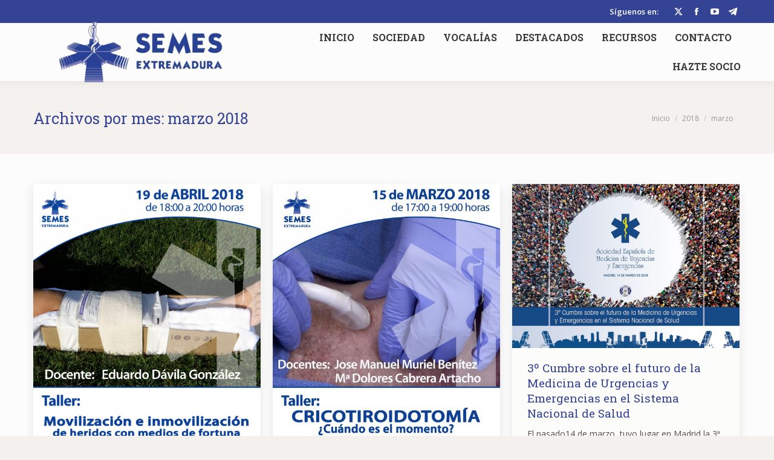

--- FILE ---
content_type: text/html; charset=UTF-8
request_url: https://semesextremadura.com/2018/03/
body_size: 27218
content:
<!DOCTYPE html>
<!--[if !(IE 6) | !(IE 7) | !(IE 8)  ]><!-->
<html lang="es" class="no-js">
<!--<![endif]-->
<head><style>img.lazy{min-height:1px}</style><link href="https://semesextremadura.com/wp-content/plugins/w3-total-cache/pub/js/lazyload.min.js" as="script">
	<meta charset="UTF-8" />
				<meta name="viewport" content="width=device-width, initial-scale=1, maximum-scale=1, user-scalable=0"/>
				<link rel="profile" href="https://gmpg.org/xfn/11" />
	<title>marzo 2018 &#8211; SEMES Extremadura</title>
<meta name='robots' content='max-image-preview:large' />
<link rel='dns-prefetch' href='//fonts.googleapis.com' />
		<!-- This site uses the Google Analytics by MonsterInsights plugin v9.9.0 - Using Analytics tracking - https://www.monsterinsights.com/ -->
							<script src="//www.googletagmanager.com/gtag/js?id=G-H5VCL8WQBE"  data-cfasync="false" data-wpfc-render="false" async></script>
			<script data-cfasync="false" data-wpfc-render="false">
				var mi_version = '9.9.0';
				var mi_track_user = true;
				var mi_no_track_reason = '';
								var MonsterInsightsDefaultLocations = {"page_location":"https:\/\/semesextremadura.com\/2018\/03\/"};
								if ( typeof MonsterInsightsPrivacyGuardFilter === 'function' ) {
					var MonsterInsightsLocations = (typeof MonsterInsightsExcludeQuery === 'object') ? MonsterInsightsPrivacyGuardFilter( MonsterInsightsExcludeQuery ) : MonsterInsightsPrivacyGuardFilter( MonsterInsightsDefaultLocations );
				} else {
					var MonsterInsightsLocations = (typeof MonsterInsightsExcludeQuery === 'object') ? MonsterInsightsExcludeQuery : MonsterInsightsDefaultLocations;
				}

								var disableStrs = [
										'ga-disable-G-H5VCL8WQBE',
									];

				/* Function to detect opted out users */
				function __gtagTrackerIsOptedOut() {
					for (var index = 0; index < disableStrs.length; index++) {
						if (document.cookie.indexOf(disableStrs[index] + '=true') > -1) {
							return true;
						}
					}

					return false;
				}

				/* Disable tracking if the opt-out cookie exists. */
				if (__gtagTrackerIsOptedOut()) {
					for (var index = 0; index < disableStrs.length; index++) {
						window[disableStrs[index]] = true;
					}
				}

				/* Opt-out function */
				function __gtagTrackerOptout() {
					for (var index = 0; index < disableStrs.length; index++) {
						document.cookie = disableStrs[index] + '=true; expires=Thu, 31 Dec 2099 23:59:59 UTC; path=/';
						window[disableStrs[index]] = true;
					}
				}

				if ('undefined' === typeof gaOptout) {
					function gaOptout() {
						__gtagTrackerOptout();
					}
				}
								window.dataLayer = window.dataLayer || [];

				window.MonsterInsightsDualTracker = {
					helpers: {},
					trackers: {},
				};
				if (mi_track_user) {
					function __gtagDataLayer() {
						dataLayer.push(arguments);
					}

					function __gtagTracker(type, name, parameters) {
						if (!parameters) {
							parameters = {};
						}

						if (parameters.send_to) {
							__gtagDataLayer.apply(null, arguments);
							return;
						}

						if (type === 'event') {
														parameters.send_to = monsterinsights_frontend.v4_id;
							var hookName = name;
							if (typeof parameters['event_category'] !== 'undefined') {
								hookName = parameters['event_category'] + ':' + name;
							}

							if (typeof MonsterInsightsDualTracker.trackers[hookName] !== 'undefined') {
								MonsterInsightsDualTracker.trackers[hookName](parameters);
							} else {
								__gtagDataLayer('event', name, parameters);
							}
							
						} else {
							__gtagDataLayer.apply(null, arguments);
						}
					}

					__gtagTracker('js', new Date());
					__gtagTracker('set', {
						'developer_id.dZGIzZG': true,
											});
					if ( MonsterInsightsLocations.page_location ) {
						__gtagTracker('set', MonsterInsightsLocations);
					}
										__gtagTracker('config', 'G-H5VCL8WQBE', {"forceSSL":"true","anonymize_ip":"true","link_attribution":"true"} );
										window.gtag = __gtagTracker;										(function () {
						/* https://developers.google.com/analytics/devguides/collection/analyticsjs/ */
						/* ga and __gaTracker compatibility shim. */
						var noopfn = function () {
							return null;
						};
						var newtracker = function () {
							return new Tracker();
						};
						var Tracker = function () {
							return null;
						};
						var p = Tracker.prototype;
						p.get = noopfn;
						p.set = noopfn;
						p.send = function () {
							var args = Array.prototype.slice.call(arguments);
							args.unshift('send');
							__gaTracker.apply(null, args);
						};
						var __gaTracker = function () {
							var len = arguments.length;
							if (len === 0) {
								return;
							}
							var f = arguments[len - 1];
							if (typeof f !== 'object' || f === null || typeof f.hitCallback !== 'function') {
								if ('send' === arguments[0]) {
									var hitConverted, hitObject = false, action;
									if ('event' === arguments[1]) {
										if ('undefined' !== typeof arguments[3]) {
											hitObject = {
												'eventAction': arguments[3],
												'eventCategory': arguments[2],
												'eventLabel': arguments[4],
												'value': arguments[5] ? arguments[5] : 1,
											}
										}
									}
									if ('pageview' === arguments[1]) {
										if ('undefined' !== typeof arguments[2]) {
											hitObject = {
												'eventAction': 'page_view',
												'page_path': arguments[2],
											}
										}
									}
									if (typeof arguments[2] === 'object') {
										hitObject = arguments[2];
									}
									if (typeof arguments[5] === 'object') {
										Object.assign(hitObject, arguments[5]);
									}
									if ('undefined' !== typeof arguments[1].hitType) {
										hitObject = arguments[1];
										if ('pageview' === hitObject.hitType) {
											hitObject.eventAction = 'page_view';
										}
									}
									if (hitObject) {
										action = 'timing' === arguments[1].hitType ? 'timing_complete' : hitObject.eventAction;
										hitConverted = mapArgs(hitObject);
										__gtagTracker('event', action, hitConverted);
									}
								}
								return;
							}

							function mapArgs(args) {
								var arg, hit = {};
								var gaMap = {
									'eventCategory': 'event_category',
									'eventAction': 'event_action',
									'eventLabel': 'event_label',
									'eventValue': 'event_value',
									'nonInteraction': 'non_interaction',
									'timingCategory': 'event_category',
									'timingVar': 'name',
									'timingValue': 'value',
									'timingLabel': 'event_label',
									'page': 'page_path',
									'location': 'page_location',
									'title': 'page_title',
									'referrer' : 'page_referrer',
								};
								for (arg in args) {
																		if (!(!args.hasOwnProperty(arg) || !gaMap.hasOwnProperty(arg))) {
										hit[gaMap[arg]] = args[arg];
									} else {
										hit[arg] = args[arg];
									}
								}
								return hit;
							}

							try {
								f.hitCallback();
							} catch (ex) {
							}
						};
						__gaTracker.create = newtracker;
						__gaTracker.getByName = newtracker;
						__gaTracker.getAll = function () {
							return [];
						};
						__gaTracker.remove = noopfn;
						__gaTracker.loaded = true;
						window['__gaTracker'] = __gaTracker;
					})();
									} else {
										console.log("");
					(function () {
						function __gtagTracker() {
							return null;
						}

						window['__gtagTracker'] = __gtagTracker;
						window['gtag'] = __gtagTracker;
					})();
									}
			</script>
			
							<!-- / Google Analytics by MonsterInsights -->
		<style id='wp-img-auto-sizes-contain-inline-css'>
img:is([sizes=auto i],[sizes^="auto," i]){contain-intrinsic-size:3000px 1500px}
/*# sourceURL=wp-img-auto-sizes-contain-inline-css */
</style>
<style id='classic-theme-styles-inline-css'>
/*! This file is auto-generated */
.wp-block-button__link{color:#fff;background-color:#32373c;border-radius:9999px;box-shadow:none;text-decoration:none;padding:calc(.667em + 2px) calc(1.333em + 2px);font-size:1.125em}.wp-block-file__button{background:#32373c;color:#fff;text-decoration:none}
/*# sourceURL=/wp-includes/css/classic-themes.min.css */
</style>
<link rel='stylesheet' id='contact-form-7-css' href='https://semesextremadura.com/wp-content/plugins/contact-form-7/includes/css/styles.css?ver=6.1.2' media='all' />
<link rel='stylesheet' id='wpforms-form-locker-frontend-css' href='https://semesextremadura.com/wp-content/plugins/wpforms-form-locker/assets/css/frontend.min.css?ver=2.8.0' media='all' />
<link rel='stylesheet' id='the7-font-css' href='https://semesextremadura.com/wp-content/themes/dt-the7/fonts/icomoon-the7-font/icomoon-the7-font.min.css?ver=12.9.1' media='all' />
<link rel='stylesheet' id='the7-awesome-fonts-css' href='https://semesextremadura.com/wp-content/themes/dt-the7/fonts/FontAwesome/css/all.min.css?ver=12.9.1' media='all' />
<link rel='stylesheet' id='the7-awesome-fonts-back-css' href='https://semesextremadura.com/wp-content/themes/dt-the7/fonts/FontAwesome/back-compat.min.css?ver=12.9.1' media='all' />
<link rel='stylesheet' id='the7-Defaults-css' href='https://semesextremadura.com/wp-content/uploads/smile_fonts/Defaults/Defaults.css?ver=f9295550f132f1544c3c6d1d45df434e' media='all' />
<link rel='stylesheet' id='gca-column-styles-css' href='https://semesextremadura.com/wp-content/plugins/genesis-columns-advanced/css/gca-column-styles.css?ver=f9295550f132f1544c3c6d1d45df434e' media='all' />
<link rel='stylesheet' id='js_composer_front-css' href='https://semesextremadura.com/wp-content/plugins/js_composer/assets/css/js_composer.min.css?ver=8.6.1' media='all' />
<link rel='stylesheet' id='dt-web-fonts-css' href='https://fonts.googleapis.com/css?family=Open+Sans:400,600,700%7CRoboto+Slab:400,600,700%7CNobile:400,600,700' media='all' />
<link rel='stylesheet' id='dt-main-css' href='https://semesextremadura.com/wp-content/themes/dt-the7/css/main.min.css?ver=12.9.1' media='all' />
<style id='dt-main-inline-css'>
body #load {
  display: block;
  height: 100%;
  overflow: hidden;
  position: fixed;
  width: 100%;
  z-index: 9901;
  opacity: 1;
  visibility: visible;
  transition: all .35s ease-out;
}
.load-wrap {
  width: 100%;
  height: 100%;
  background-position: center center;
  background-repeat: no-repeat;
  text-align: center;
  display: -ms-flexbox;
  display: -ms-flex;
  display: flex;
  -ms-align-items: center;
  -ms-flex-align: center;
  align-items: center;
  -ms-flex-flow: column wrap;
  flex-flow: column wrap;
  -ms-flex-pack: center;
  -ms-justify-content: center;
  justify-content: center;
}
.load-wrap > svg {
  position: absolute;
  top: 50%;
  left: 50%;
  transform: translate(-50%,-50%);
}
#load {
  background: var(--the7-elementor-beautiful-loading-bg,#fcfcfb);
  --the7-beautiful-spinner-color2: var(--the7-beautiful-spinner-color,rgba(53,67,148,0.75));
}

/*# sourceURL=dt-main-inline-css */
</style>
<link rel='stylesheet' id='the7-custom-scrollbar-css' href='https://semesextremadura.com/wp-content/themes/dt-the7/lib/custom-scrollbar/custom-scrollbar.min.css?ver=12.9.1' media='all' />
<link rel='stylesheet' id='the7-wpbakery-css' href='https://semesextremadura.com/wp-content/themes/dt-the7/css/wpbakery.min.css?ver=12.9.1' media='all' />
<link rel='stylesheet' id='the7-css-vars-css' href='https://semesextremadura.com/wp-content/uploads/the7-css/css-vars.css?ver=5eb8ddbfd723' media='all' />
<link rel='stylesheet' id='dt-custom-css' href='https://semesextremadura.com/wp-content/uploads/the7-css/custom.css?ver=5eb8ddbfd723' media='all' />
<link rel='stylesheet' id='dt-media-css' href='https://semesextremadura.com/wp-content/uploads/the7-css/media.css?ver=5eb8ddbfd723' media='all' />
<link rel='stylesheet' id='the7-mega-menu-css' href='https://semesextremadura.com/wp-content/uploads/the7-css/mega-menu.css?ver=5eb8ddbfd723' media='all' />
<link rel='stylesheet' id='style-css' href='https://semesextremadura.com/wp-content/themes/dt-the7-child/style.css?ver=12.9.1' media='all' />
<link rel='stylesheet' id='the7-elementor-global-css' href='https://semesextremadura.com/wp-content/themes/dt-the7/css/compatibility/elementor/elementor-global.min.css?ver=12.9.1' media='all' />
<script src="https://semesextremadura.com/wp-includes/js/jquery/jquery.min.js?ver=3.7.1" id="jquery-core-js"></script>
<script src="https://semesextremadura.com/wp-includes/js/jquery/jquery-migrate.min.js?ver=3.4.1" id="jquery-migrate-js"></script>
<script id="webtoffee-cookie-consent-js-extra">
var _wccConfig = {"_ipData":[],"_assetsURL":"https://semesextremadura.com/wp-content/plugins/webtoffee-cookie-consent/lite/frontend/images/","_publicURL":"https://semesextremadura.com","_categories":[{"name":"Necesaria","slug":"necessary","isNecessary":true,"ccpaDoNotSell":true,"cookies":[],"active":true,"defaultConsent":{"gdpr":true,"ccpa":true},"foundNoCookieScript":false},{"name":"Funcional","slug":"functional","isNecessary":false,"ccpaDoNotSell":true,"cookies":[],"active":true,"defaultConsent":{"gdpr":false,"ccpa":false},"foundNoCookieScript":false},{"name":"Anal\u00edtica","slug":"analytics","isNecessary":false,"ccpaDoNotSell":true,"cookies":[],"active":true,"defaultConsent":{"gdpr":false,"ccpa":false},"foundNoCookieScript":false},{"name":"El rendimiento","slug":"performance","isNecessary":false,"ccpaDoNotSell":true,"cookies":[],"active":true,"defaultConsent":{"gdpr":false,"ccpa":false},"foundNoCookieScript":false},{"name":"Anuncio","slug":"advertisement","isNecessary":false,"ccpaDoNotSell":true,"cookies":[],"active":true,"defaultConsent":{"gdpr":false,"ccpa":false},"foundNoCookieScript":false},{"name":"Otras","slug":"others","isNecessary":false,"ccpaDoNotSell":true,"cookies":[],"active":true,"defaultConsent":{"gdpr":false,"ccpa":false},"foundNoCookieScript":false}],"_activeLaw":"gdpr","_rootDomain":"","_block":"1","_showBanner":"1","_bannerConfig":{"GDPR":{"settings":{"type":"box","position":"top-right","applicableLaw":"gdpr","preferenceCenter":"center","selectedRegion":"EU","consentExpiry":365,"shortcodes":[{"key":"wcc_readmore","content":"\u003Ca href=\"#\" class=\"wcc-policy\" aria-label=\"Pol\u00edtica de cookies\" target=\"_blank\" rel=\"noopener\" data-tag=\"readmore-button\"\u003EPol\u00edtica de cookies\u003C/a\u003E","tag":"readmore-button","status":false,"attributes":{"rel":"nofollow","target":"_blank"}},{"key":"wcc_show_desc","content":"\u003Cbutton class=\"wcc-show-desc-btn\" data-tag=\"show-desc-button\" aria-label=\"Mostrar m\u00e1s\"\u003EMostrar m\u00e1s\u003C/button\u003E","tag":"show-desc-button","status":true,"attributes":[]},{"key":"wcc_hide_desc","content":"\u003Cbutton class=\"wcc-show-desc-btn\" data-tag=\"hide-desc-button\" aria-label=\"Mostrar menos\"\u003EMostrar menos\u003C/button\u003E","tag":"hide-desc-button","status":true,"attributes":[]},{"key":"wcc_category_toggle_label","content":"[wcc_{{status}}_category_label] [wcc_preference_{{category_slug}}_title]","tag":"","status":true,"attributes":[]},{"key":"wcc_enable_category_label","content":"Permitir","tag":"","status":true,"attributes":[]},{"key":"wcc_disable_category_label","content":"Desactivar","tag":"","status":true,"attributes":[]},{"key":"wcc_video_placeholder","content":"\u003Cdiv class=\"video-placeholder-normal\" data-tag=\"video-placeholder\" id=\"[UNIQUEID]\"\u003E\u003Cp class=\"video-placeholder-text-normal\" data-tag=\"placeholder-title\"\u003EPor favor acepte el consentimiento de cookies\u003C/p\u003E\u003C/div\u003E","tag":"","status":true,"attributes":[]},{"key":"wcc_enable_optout_label","content":"Permitir","tag":"","status":true,"attributes":[]},{"key":"wcc_disable_optout_label","content":"Desactivar","tag":"","status":true,"attributes":[]},{"key":"wcc_optout_toggle_label","content":"[wcc_{{status}}_optout_label] [wcc_optout_option_title]","tag":"","status":true,"attributes":[]},{"key":"wcc_optout_option_title","content":"No vendan ni compartan mi informaci\u00f3n personal","tag":"","status":true,"attributes":[]},{"key":"wcc_optout_close_label","content":"Cerca","tag":"","status":true,"attributes":[]}],"bannerEnabled":true},"behaviours":{"reloadBannerOnAccept":false,"loadAnalyticsByDefault":false,"animations":{"onLoad":"animate","onHide":"sticky"}},"config":{"revisitConsent":{"status":true,"tag":"revisit-consent","position":"bottom-left","meta":{"url":"#"},"styles":[],"elements":{"title":{"type":"text","tag":"revisit-consent-title","status":true,"styles":{"color":"#0056a7"}}}},"preferenceCenter":{"toggle":{"status":true,"tag":"detail-category-toggle","type":"toggle","states":{"active":{"styles":{"background-color":"#000000"}},"inactive":{"styles":{"background-color":"#D0D5D2"}}}},"poweredBy":false},"categoryPreview":{"status":false,"toggle":{"status":true,"tag":"detail-category-preview-toggle","type":"toggle","states":{"active":{"styles":{"background-color":"#000000"}},"inactive":{"styles":{"background-color":"#D0D5D2"}}}}},"videoPlaceholder":{"status":true,"styles":{"background-color":"#000000","border-color":"#000000","color":"#ffffff"}},"readMore":{"status":false,"tag":"readmore-button","type":"link","meta":{"noFollow":true,"newTab":true},"styles":{"color":"#000000","background-color":"transparent","border-color":"transparent"}},"auditTable":{"status":true},"optOption":{"status":true,"toggle":{"status":true,"tag":"optout-option-toggle","type":"toggle","states":{"active":{"styles":{"background-color":"#000000"}},"inactive":{"styles":{"background-color":"#FFFFFF"}}}},"gpcOption":false}}}},"_version":"3.4.0","_logConsent":"1","_tags":[{"tag":"accept-button","styles":{"color":"#FFFFFF","background-color":"#000000","border-color":"#000000"}},{"tag":"reject-button","styles":{"color":"#000000","background-color":"transparent","border-color":"#000000"}},{"tag":"settings-button","styles":{"color":"#000000","background-color":"transparent","border-color":"#000000"}},{"tag":"readmore-button","styles":{"color":"#000000","background-color":"transparent","border-color":"transparent"}},{"tag":"donotsell-button","styles":{"color":"#1863dc","background-color":"transparent","border-color":"transparent"}},{"tag":"accept-button","styles":{"color":"#FFFFFF","background-color":"#000000","border-color":"#000000"}},{"tag":"revisit-consent","styles":[]}],"_rtl":"","_lawSelected":["GDPR"],"_restApiUrl":"https://directory.cookieyes.com/api/v1/ip","_renewConsent":"","_restrictToCA":"","_customEvents":"","_providersToBlock":[]};
var _wccStyles = {"css":{"GDPR":".wcc-overlay{background: #000000; opacity: 0.4; position: fixed; top: 0; left: 0; width: 100%; height: 100%; z-index: 99999999;}.wcc-hide{display: none;}.wcc-btn-revisit-wrapper{display: flex; padding: 6px; border-radius: 8px; opacity: 0px; background-color:#ffffff; box-shadow: 0px 3px 10px 0px #798da04d;  align-items: center; justify-content: center;   position: fixed; z-index: 999999; cursor: pointer;}.wcc-revisit-bottom-left{bottom: 15px; left: 15px;}.wcc-revisit-bottom-right{bottom: 15px; right: 15px;}.wcc-btn-revisit-wrapper .wcc-btn-revisit{display: flex; align-items: center; justify-content: center; background: none; border: none; cursor: pointer; position: relative; margin: 0; padding: 0;}.wcc-btn-revisit-wrapper .wcc-btn-revisit img{max-width: fit-content; margin: 0; } .wcc-btn-revisit-wrapper .wcc-revisit-help-text{font-size:14px; margin-left:4px; display:none;}.wcc-btn-revisit-wrapper:hover .wcc-revisit-help-text, .wcc-btn-revisit-wrapper:focus-within .wcc-revisit-help-text { display: block;}.wcc-revisit-hide{display: none;}.wcc-preference-btn:hover{cursor:pointer; text-decoration:underline;}.wcc-cookie-audit-table { font-family: inherit; border-collapse: collapse; width: 100%;} .wcc-cookie-audit-table th, .wcc-cookie-audit-table td {text-align: left; padding: 10px; font-size: 12px; color: #000000; word-break: normal; background-color: #d9dfe7; border: 1px solid #cbced6;} .wcc-cookie-audit-table tr:nth-child(2n + 1) td { background: #f1f5fa; }.wcc-consent-container{position: fixed; width: 440px; box-sizing: border-box; z-index: 9999999; border-radius: 6px;}.wcc-consent-container .wcc-consent-bar{background: #ffffff; border: 1px solid; padding: 20px 26px; box-shadow: 0 -1px 10px 0 #acabab4d; border-radius: 6px;}.wcc-box-bottom-left{bottom: 40px; left: 40px;}.wcc-box-bottom-right{bottom: 40px; right: 40px;}.wcc-box-top-left{top: 40px; left: 40px;}.wcc-box-top-right{top: 40px; right: 40px;}.wcc-custom-brand-logo-wrapper .wcc-custom-brand-logo{width: 100px; height: auto; margin: 0 0 12px 0;}.wcc-notice .wcc-title{color: #212121; font-weight: 700; font-size: 18px; line-height: 24px; margin: 0 0 12px 0;}.wcc-notice-des *,.wcc-preference-content-wrapper *,.wcc-accordion-header-des *,.wcc-gpc-wrapper .wcc-gpc-desc *{font-size: 14px;}.wcc-notice-des{color: #212121; font-size: 14px; line-height: 24px; font-weight: 400;}.wcc-notice-des img{height: 25px; width: 25px;}.wcc-consent-bar .wcc-notice-des p,.wcc-gpc-wrapper .wcc-gpc-desc p,.wcc-preference-body-wrapper .wcc-preference-content-wrapper p,.wcc-accordion-header-wrapper .wcc-accordion-header-des p,.wcc-cookie-des-table li div:last-child p{color: inherit; margin-top: 0;}.wcc-notice-des P:last-child,.wcc-preference-content-wrapper p:last-child,.wcc-cookie-des-table li div:last-child p:last-child,.wcc-gpc-wrapper .wcc-gpc-desc p:last-child{margin-bottom: 0;}.wcc-notice-des a.wcc-policy,.wcc-notice-des button.wcc-policy{font-size: 14px; color: #1863dc; white-space: nowrap; cursor: pointer; background: transparent; border: 1px solid; text-decoration: underline;}.wcc-notice-des button.wcc-policy{padding: 0;}.wcc-notice-des a.wcc-policy:focus-visible,.wcc-notice-des button.wcc-policy:focus-visible,.wcc-preference-content-wrapper .wcc-show-desc-btn:focus-visible,.wcc-accordion-header .wcc-accordion-btn:focus-visible,.wcc-preference-header .wcc-btn-close:focus-visible,.wcc-switch input[type=\"checkbox\"]:focus-visible,.wcc-footer-wrapper a:focus-visible,.wcc-btn:focus-visible{outline: 2px solid #1863dc; outline-offset: 2px;}.wcc-btn:focus:not(:focus-visible),.wcc-accordion-header .wcc-accordion-btn:focus:not(:focus-visible),.wcc-preference-content-wrapper .wcc-show-desc-btn:focus:not(:focus-visible),.wcc-btn-revisit-wrapper .wcc-btn-revisit:focus:not(:focus-visible),.wcc-preference-header .wcc-btn-close:focus:not(:focus-visible),.wcc-consent-bar .wcc-banner-btn-close:focus:not(:focus-visible){outline: 0;}button.wcc-show-desc-btn:not(:hover):not(:active){color: #1863dc; background: transparent;}button.wcc-accordion-btn:not(:hover):not(:active),button.wcc-banner-btn-close:not(:hover):not(:active),button.wcc-btn-revisit:not(:hover):not(:active),button.wcc-btn-close:not(:hover):not(:active){background: transparent;}.wcc-consent-bar button:hover,.wcc-modal.wcc-modal-open button:hover,.wcc-consent-bar button:focus,.wcc-modal.wcc-modal-open button:focus{text-decoration: none;}.wcc-notice-btn-wrapper{display: flex; justify-content: flex-start; align-items: center; flex-wrap: wrap; margin-top: 16px;}.wcc-notice-btn-wrapper .wcc-btn{text-shadow: none; box-shadow: none;}.wcc-btn{flex: auto; max-width: 100%; font-size: 14px; font-family: inherit; line-height: 24px; padding: 8px; font-weight: 500; margin: 0 8px 0 0; border-radius: 2px; cursor: pointer; text-align: center; text-transform: none; min-height: 0;}.wcc-btn:hover{opacity: 0.8;}.wcc-btn-customize{color: #1863dc; background: transparent; border: 2px solid #1863dc;}.wcc-btn-reject{color: #1863dc; background: transparent; border: 2px solid #1863dc;}.wcc-btn-accept{background: #1863dc; color: #ffffff; border: 2px solid #1863dc;}.wcc-btn:last-child{margin-right: 0;}@media (max-width: 576px){.wcc-box-bottom-left{bottom: 0; left: 0;}.wcc-box-bottom-right{bottom: 0; right: 0;}.wcc-box-top-left{top: 0; left: 0;}.wcc-box-top-right{top: 0; right: 0;}}@media (max-width: 440px){.wcc-box-bottom-left, .wcc-box-bottom-right, .wcc-box-top-left, .wcc-box-top-right{width: 100%; max-width: 100%;}.wcc-consent-container .wcc-consent-bar{padding: 20px 0;}.wcc-custom-brand-logo-wrapper, .wcc-notice .wcc-title, .wcc-notice-des, .wcc-notice-btn-wrapper{padding: 0 24px;}.wcc-notice-des{max-height: 40vh; overflow-y: scroll;}.wcc-notice-btn-wrapper{flex-direction: column; margin-top: 0;}.wcc-btn{width: 100%; margin: 10px 0 0 0;}.wcc-notice-btn-wrapper .wcc-btn-customize{order: 2;}.wcc-notice-btn-wrapper .wcc-btn-reject{order: 3;}.wcc-notice-btn-wrapper .wcc-btn-accept{order: 1; margin-top: 16px;}}@media (max-width: 352px){.wcc-notice .wcc-title{font-size: 16px;}.wcc-notice-des *{font-size: 12px;}.wcc-notice-des, .wcc-btn{font-size: 12px;}}.wcc-modal.wcc-modal-open{display: flex; visibility: visible; -webkit-transform: translate(-50%, -50%); -moz-transform: translate(-50%, -50%); -ms-transform: translate(-50%, -50%); -o-transform: translate(-50%, -50%); transform: translate(-50%, -50%); top: 50%; left: 50%; transition: all 1s ease;}.wcc-modal{box-shadow: 0 32px 68px rgba(0, 0, 0, 0.3); margin: 0 auto; position: fixed; max-width: 100%; background: #ffffff; top: 50%; box-sizing: border-box; border-radius: 6px; z-index: 999999999; color: #212121; -webkit-transform: translate(-50%, 100%); -moz-transform: translate(-50%, 100%); -ms-transform: translate(-50%, 100%); -o-transform: translate(-50%, 100%); transform: translate(-50%, 100%); visibility: hidden; transition: all 0s ease;}.wcc-preference-center{max-height: 79vh; overflow: hidden; width: 845px; overflow: hidden; flex: 1 1 0; display: flex; flex-direction: column; border-radius: 6px;}.wcc-preference-header{display: flex; align-items: center; justify-content: space-between; padding: 22px 24px; border-bottom: 1px solid;}.wcc-preference-header .wcc-preference-title{font-size: 18px; font-weight: 700; line-height: 24px;}.wcc-google-privacy-url a {text-decoration:none;color: #1863dc;cursor:pointer;} .wcc-preference-header .wcc-btn-close{margin: 0; cursor: pointer; vertical-align: middle; padding: 0; background: none; border: none; width: auto; height: auto; min-height: 0; line-height: 0; text-shadow: none; box-shadow: none;}.wcc-preference-header .wcc-btn-close img{margin: 0; height: 10px; width: 10px;}.wcc-preference-body-wrapper{padding: 0 24px; flex: 1; overflow: auto; box-sizing: border-box;}.wcc-preference-content-wrapper,.wcc-gpc-wrapper .wcc-gpc-desc,.wcc-google-privacy-policy{font-size: 14px; line-height: 24px; font-weight: 400; padding: 12px 0;}.wcc-preference-content-wrapper{border-bottom: 1px solid;}.wcc-preference-content-wrapper img{height: 25px; width: 25px;}.wcc-preference-content-wrapper .wcc-show-desc-btn{font-size: 14px; font-family: inherit; color: #1863dc; text-decoration: none; line-height: 24px; padding: 0; margin: 0; white-space: nowrap; cursor: pointer; background: transparent; border-color: transparent; text-transform: none; min-height: 0; text-shadow: none; box-shadow: none;}.wcc-accordion-wrapper{margin-bottom: 10px;}.wcc-accordion{border-bottom: 1px solid;}.wcc-accordion:last-child{border-bottom: none;}.wcc-accordion .wcc-accordion-item{display: flex; margin-top: 10px;}.wcc-accordion .wcc-accordion-body{display: none;}.wcc-accordion.wcc-accordion-active .wcc-accordion-body{display: block; padding: 0 22px; margin-bottom: 16px;}.wcc-accordion-header-wrapper{cursor: pointer; width: 100%;}.wcc-accordion-item .wcc-accordion-header{display: flex; justify-content: space-between; align-items: center;}.wcc-accordion-header .wcc-accordion-btn{font-size: 16px; font-family: inherit; color: #212121; line-height: 24px; background: none; border: none; font-weight: 700; padding: 0; margin: 0; cursor: pointer; text-transform: none; min-height: 0; text-shadow: none; box-shadow: none;}.wcc-accordion-header .wcc-always-active{color: #008000; font-weight: 600; line-height: 24px; font-size: 14px;}.wcc-accordion-header-des{font-size: 14px; line-height: 24px; margin: 10px 0 16px 0;}.wcc-accordion-chevron{margin-right: 22px; position: relative; cursor: pointer;}.wcc-accordion-chevron-hide{display: none;}.wcc-accordion .wcc-accordion-chevron i::before{content: \"\"; position: absolute; border-right: 1.4px solid; border-bottom: 1.4px solid; border-color: inherit; height: 6px; width: 6px; -webkit-transform: rotate(-45deg); -moz-transform: rotate(-45deg); -ms-transform: rotate(-45deg); -o-transform: rotate(-45deg); transform: rotate(-45deg); transition: all 0.2s ease-in-out; top: 8px;}.wcc-accordion.wcc-accordion-active .wcc-accordion-chevron i::before{-webkit-transform: rotate(45deg); -moz-transform: rotate(45deg); -ms-transform: rotate(45deg); -o-transform: rotate(45deg); transform: rotate(45deg);}.wcc-audit-table{background: #f4f4f4; border-radius: 6px;}.wcc-audit-table .wcc-empty-cookies-text{color: inherit; font-size: 12px; line-height: 24px; margin: 0; padding: 10px;}.wcc-audit-table .wcc-cookie-des-table{font-size: 12px; line-height: 24px; font-weight: normal; padding: 15px 10px; border-bottom: 1px solid; border-bottom-color: inherit; margin: 0;}.wcc-audit-table .wcc-cookie-des-table:last-child{border-bottom: none;}.wcc-audit-table .wcc-cookie-des-table li{list-style-type: none; display: flex; padding: 3px 0;}.wcc-audit-table .wcc-cookie-des-table li:first-child{padding-top: 0;}.wcc-cookie-des-table li div:first-child{width: 100px; font-weight: 600; word-break: break-word; word-wrap: break-word;}.wcc-cookie-des-table li div:last-child{flex: 1; word-break: break-word; word-wrap: break-word; margin-left: 8px;}.wcc-footer-shadow{display: block; width: 100%; height: 40px; background: linear-gradient(180deg, rgba(255, 255, 255, 0) 0%, #ffffff 100%); position: absolute; bottom: calc(100% - 1px);}.wcc-footer-wrapper{position: relative;}.wcc-prefrence-btn-wrapper{display: flex; flex-wrap: wrap; align-items: center; justify-content: center; padding: 22px 24px; border-top: 1px solid;}.wcc-prefrence-btn-wrapper .wcc-btn{flex: auto; max-width: 100%; text-shadow: none; box-shadow: none;}.wcc-btn-preferences{color: #1863dc; background: transparent; border: 2px solid #1863dc;}.wcc-preference-header,.wcc-preference-body-wrapper,.wcc-preference-content-wrapper,.wcc-accordion-wrapper,.wcc-accordion,.wcc-accordion-wrapper,.wcc-footer-wrapper,.wcc-prefrence-btn-wrapper{border-color: inherit;}@media (max-width: 845px){.wcc-modal{max-width: calc(100% - 16px);}}@media (max-width: 576px){.wcc-modal{max-width: 100%;}.wcc-preference-center{max-height: 100vh;}.wcc-prefrence-btn-wrapper{flex-direction: column;}.wcc-accordion.wcc-accordion-active .wcc-accordion-body{padding-right: 0;}.wcc-prefrence-btn-wrapper .wcc-btn{width: 100%; margin: 10px 0 0 0;}.wcc-prefrence-btn-wrapper .wcc-btn-reject{order: 3;}.wcc-prefrence-btn-wrapper .wcc-btn-accept{order: 1; margin-top: 0;}.wcc-prefrence-btn-wrapper .wcc-btn-preferences{order: 2;}}@media (max-width: 425px){.wcc-accordion-chevron{margin-right: 15px;}.wcc-notice-btn-wrapper{margin-top: 0;}.wcc-accordion.wcc-accordion-active .wcc-accordion-body{padding: 0 15px;}}@media (max-width: 352px){.wcc-preference-header .wcc-preference-title{font-size: 16px;}.wcc-preference-header{padding: 16px 24px;}.wcc-preference-content-wrapper *, .wcc-accordion-header-des *{font-size: 12px;}.wcc-preference-content-wrapper, .wcc-preference-content-wrapper .wcc-show-more, .wcc-accordion-header .wcc-always-active, .wcc-accordion-header-des, .wcc-preference-content-wrapper .wcc-show-desc-btn, .wcc-notice-des a.wcc-policy{font-size: 12px;}.wcc-accordion-header .wcc-accordion-btn{font-size: 14px;}}.wcc-switch{display: flex;}.wcc-switch input[type=\"checkbox\"]{position: relative; width: 44px; height: 24px; margin: 0; background: #d0d5d2; -webkit-appearance: none; border-radius: 50px; cursor: pointer; outline: 0; border: none; top: 0;}.wcc-switch input[type=\"checkbox\"]:checked{background: #1863dc;}.wcc-switch input[type=\"checkbox\"]:before{position: absolute; content: \"\"; height: 20px; width: 20px; left: 2px; bottom: 2px; border-radius: 50%; background-color: white; -webkit-transition: 0.4s; transition: 0.4s; margin: 0;}.wcc-switch input[type=\"checkbox\"]:after{display: none;}.wcc-switch input[type=\"checkbox\"]:checked:before{-webkit-transform: translateX(20px); -ms-transform: translateX(20px); transform: translateX(20px);}@media (max-width: 425px){.wcc-switch input[type=\"checkbox\"]{width: 38px; height: 21px;}.wcc-switch input[type=\"checkbox\"]:before{height: 17px; width: 17px;}.wcc-switch input[type=\"checkbox\"]:checked:before{-webkit-transform: translateX(17px); -ms-transform: translateX(17px); transform: translateX(17px);}}.wcc-consent-bar .wcc-banner-btn-close{position: absolute; right: 14px; top: 14px; background: none; border: none; cursor: pointer; padding: 0; margin: 0; min-height: 0; line-height: 0; height: auto; width: auto; text-shadow: none; box-shadow: none;}.wcc-consent-bar .wcc-banner-btn-close img{height: 10px; width: 10px; margin: 0;}.wcc-notice-group{font-size: 14px; line-height: 24px; font-weight: 400; color: #212121;}.wcc-notice-btn-wrapper .wcc-btn-do-not-sell{font-size: 14px; line-height: 24px; padding: 6px 0; margin: 0; font-weight: 500; background: none; border-radius: 2px; border: none; white-space: nowrap; cursor: pointer; text-align: left; color: #1863dc; background: transparent; border-color: transparent; box-shadow: none; text-shadow: none;}.wcc-consent-bar .wcc-banner-btn-close:focus-visible,.wcc-notice-btn-wrapper .wcc-btn-do-not-sell:focus-visible,.wcc-opt-out-btn-wrapper .wcc-btn:focus-visible,.wcc-opt-out-checkbox-wrapper input[type=\"checkbox\"].wcc-opt-out-checkbox:focus-visible{outline: 2px solid #1863dc; outline-offset: 2px;}@media (max-width: 440px){.wcc-consent-container{width: 100%;}}@media (max-width: 352px){.wcc-notice-des a.wcc-policy, .wcc-notice-btn-wrapper .wcc-btn-do-not-sell{font-size: 12px;}}.wcc-opt-out-wrapper{padding: 12px 0;}.wcc-opt-out-wrapper .wcc-opt-out-checkbox-wrapper{display: flex; align-items: center;}.wcc-opt-out-checkbox-wrapper .wcc-opt-out-checkbox-label{font-size: 16px; font-weight: 700; line-height: 24px; margin: 0 0 0 12px; cursor: pointer;}.wcc-opt-out-checkbox-wrapper input[type=\"checkbox\"].wcc-opt-out-checkbox{background-color: #ffffff; border: 1px solid black; width: 20px; height: 18.5px; margin: 0; -webkit-appearance: none; position: relative; display: flex; align-items: center; justify-content: center; border-radius: 2px; cursor: pointer;}.wcc-opt-out-checkbox-wrapper input[type=\"checkbox\"].wcc-opt-out-checkbox:checked{background-color: #1863dc; border: none;}.wcc-opt-out-checkbox-wrapper input[type=\"checkbox\"].wcc-opt-out-checkbox:checked::after{left: 6px; bottom: 4px; width: 7px; height: 13px; border: solid #ffffff; border-width: 0 3px 3px 0; border-radius: 2px; -webkit-transform: rotate(45deg); -ms-transform: rotate(45deg); transform: rotate(45deg); content: \"\"; position: absolute; box-sizing: border-box;}.wcc-opt-out-checkbox-wrapper.wcc-disabled .wcc-opt-out-checkbox-label,.wcc-opt-out-checkbox-wrapper.wcc-disabled input[type=\"checkbox\"].wcc-opt-out-checkbox{cursor: no-drop;}.wcc-gpc-wrapper{margin: 0 0 0 32px;}.wcc-footer-wrapper .wcc-opt-out-btn-wrapper{display: flex; flex-wrap: wrap; align-items: center; justify-content: center; padding: 22px 24px;}.wcc-opt-out-btn-wrapper .wcc-btn{flex: auto; max-width: 100%; text-shadow: none; box-shadow: none;}.wcc-opt-out-btn-wrapper .wcc-btn-cancel{border: 1px solid #dedfe0; background: transparent; color: #858585;}.wcc-opt-out-btn-wrapper .wcc-btn-confirm{background: #1863dc; color: #ffffff; border: 1px solid #1863dc;}@media (max-width: 352px){.wcc-opt-out-checkbox-wrapper .wcc-opt-out-checkbox-label{font-size: 14px;}.wcc-gpc-wrapper .wcc-gpc-desc, .wcc-gpc-wrapper .wcc-gpc-desc *{font-size: 12px;}.wcc-opt-out-checkbox-wrapper input[type=\"checkbox\"].wcc-opt-out-checkbox{width: 16px; height: 16px;}.wcc-opt-out-checkbox-wrapper input[type=\"checkbox\"].wcc-opt-out-checkbox:checked::after{left: 5px; bottom: 4px; width: 3px; height: 9px;}.wcc-gpc-wrapper{margin: 0 0 0 28px;}}.video-placeholder-youtube{background-size: 100% 100%; background-position: center; background-repeat: no-repeat; background-color: #b2b0b059; position: relative; display: flex; align-items: center; justify-content: center; max-width: 100%;}.video-placeholder-text-youtube{text-align: center; align-items: center; padding: 10px 16px; background-color: #000000cc; color: #ffffff; border: 1px solid; border-radius: 2px; cursor: pointer;}.video-placeholder-normal{background-image: url(\"/wp-content/plugins/webtoffee-cookie-consent/lite/frontend/images/placeholder.svg\"); background-size: 80px; background-position: center; background-repeat: no-repeat; background-color: #b2b0b059; position: relative; display: flex; align-items: flex-end; justify-content: center; max-width: 100%;}.video-placeholder-text-normal{align-items: center; padding: 10px 16px; text-align: center; border: 1px solid; border-radius: 2px; cursor: pointer;}.wcc-rtl{direction: rtl; text-align: right;}.wcc-rtl .wcc-banner-btn-close{left: 9px; right: auto;}.wcc-rtl .wcc-notice-btn-wrapper .wcc-btn:last-child{margin-right: 8px;}.wcc-rtl .wcc-notice-btn-wrapper .wcc-btn:first-child{margin-right: 0;}.wcc-rtl .wcc-notice-btn-wrapper{margin-left: 0; margin-right: 15px;}.wcc-rtl .wcc-prefrence-btn-wrapper .wcc-btn{margin-right: 8px;}.wcc-rtl .wcc-prefrence-btn-wrapper .wcc-btn:first-child{margin-right: 0;}.wcc-rtl .wcc-accordion .wcc-accordion-chevron i::before{border: none; border-left: 1.4px solid; border-top: 1.4px solid; left: 12px;}.wcc-rtl .wcc-accordion.wcc-accordion-active .wcc-accordion-chevron i::before{-webkit-transform: rotate(-135deg); -moz-transform: rotate(-135deg); -ms-transform: rotate(-135deg); -o-transform: rotate(-135deg); transform: rotate(-135deg);}@media (max-width: 768px){.wcc-rtl .wcc-notice-btn-wrapper{margin-right: 0;}}@media (max-width: 576px){.wcc-rtl .wcc-notice-btn-wrapper .wcc-btn:last-child{margin-right: 0;}.wcc-rtl .wcc-prefrence-btn-wrapper .wcc-btn{margin-right: 0;}.wcc-rtl .wcc-accordion.wcc-accordion-active .wcc-accordion-body{padding: 0 22px 0 0;}}@media (max-width: 425px){.wcc-rtl .wcc-accordion.wcc-accordion-active .wcc-accordion-body{padding: 0 15px 0 0;}}@media (max-width: 440px){.wcc-consent-bar .wcc-banner-btn-close,.wcc-preference-header .wcc-btn-close{padding: 17px;}.wcc-consent-bar .wcc-banner-btn-close {right: 2px; top: 6px; } .wcc-preference-header{padding: 12px 0 12px 24px;}} @media (min-width: 768px) and (max-width: 1024px) {.wcc-consent-bar .wcc-banner-btn-close,.wcc-preference-header .wcc-btn-close{padding: 17px;}.wcc-consent-bar .wcc-banner-btn-close {right: 2px; top: 6px; } .wcc-preference-header{padding: 12px 0 12px 24px;}}.wcc-rtl .wcc-opt-out-btn-wrapper .wcc-btn{margin-right: 12px;}.wcc-rtl .wcc-opt-out-btn-wrapper .wcc-btn:first-child{margin-right: 0;}.wcc-rtl .wcc-opt-out-checkbox-wrapper .wcc-opt-out-checkbox-label{margin: 0 12px 0 0;}"}};
var _wccApi = {"base":"https://semesextremadura.com/wp-json/wcc/v1/","nonce":"7a3c440c87"};
var _wccGCMConfig = {"_mode":"advanced","_urlPassthrough":"","_debugMode":"","_redactData":"","_regions":[],"_wccBypass":"","wait_for_update":"500"};
//# sourceURL=webtoffee-cookie-consent-js-extra
</script>
<script src="https://semesextremadura.com/wp-content/plugins/webtoffee-cookie-consent/lite/frontend/js/script.min.js?ver=3.4.0" id="webtoffee-cookie-consent-js"></script>
<script src="https://semesextremadura.com/wp-content/plugins/webtoffee-cookie-consent/lite/frontend/js/gcm.min.js?ver=3.4.0" id="webtoffee-cookie-consent-gcm-js"></script>
<script src="https://semesextremadura.com/wp-content/plugins/google-analytics-premium/assets/js/frontend-gtag.min.js?ver=9.9.0" id="monsterinsights-frontend-script-js" async data-wp-strategy="async"></script>
<script data-cfasync="false" data-wpfc-render="false" id='monsterinsights-frontend-script-js-extra'>var monsterinsights_frontend = {"js_events_tracking":"true","download_extensions":"doc,pdf,ppt,zip,xls,docx,pptx,xlsx","inbound_paths":"[]","home_url":"https:\/\/semesextremadura.com","hash_tracking":"false","v4_id":"G-H5VCL8WQBE"};</script>
<script src="//semesextremadura.com/wp-content/plugins/revslider/sr6/assets/js/rbtools.min.js?ver=6.7.38" async id="tp-tools-js"></script>
<script src="//semesextremadura.com/wp-content/plugins/revslider/sr6/assets/js/rs6.min.js?ver=6.7.38" async id="revmin-js"></script>
<script id="dt-above-fold-js-extra">
var dtLocal = {"themeUrl":"https://semesextremadura.com/wp-content/themes/dt-the7","passText":"Para ver esta publicaci\u00f3n protegida, introduce la contrase\u00f1a debajo:","moreButtonText":{"loading":"Cargando...","loadMore":"Cargar m\u00e1s"},"postID":"1489","ajaxurl":"https://semesextremadura.com/wp-admin/admin-ajax.php","REST":{"baseUrl":"https://semesextremadura.com/wp-json/the7/v1","endpoints":{"sendMail":"/send-mail"}},"contactMessages":{"required":"One or more fields have an error. Please check and try again.","terms":"Please accept the privacy policy.","fillTheCaptchaError":"Please, fill the captcha."},"captchaSiteKey":"","ajaxNonce":"44ce4a4223","pageData":{"type":"archive","template":"archive","layout":"masonry"},"themeSettings":{"smoothScroll":"on","lazyLoading":false,"desktopHeader":{"height":96},"ToggleCaptionEnabled":"disabled","ToggleCaption":"Navigation","floatingHeader":{"showAfter":50,"showMenu":true,"height":86,"logo":{"showLogo":true,"html":"\u003Cimg class=\" preload-me\" src=\"https://semesextremadura.com/wp-content/uploads/2016/04/logo_semes_extremadura.png\" srcset=\"https://semesextremadura.com/wp-content/uploads/2016/04/logo_semes_extremadura.png 300w, https://semesextremadura.com/wp-content/uploads/2016/04/logo_semes_extremadura_retina.png 600w\" width=\"300\" height=\"116\"   sizes=\"300px\" alt=\"SEMES Extremadura\" /\u003E","url":"https://semesextremadura.com/"}},"topLine":{"floatingTopLine":{"logo":{"showLogo":false,"html":""}}},"mobileHeader":{"firstSwitchPoint":1140,"secondSwitchPoint":500,"firstSwitchPointHeight":86,"secondSwitchPointHeight":86,"mobileToggleCaptionEnabled":"disabled","mobileToggleCaption":"Men\u00fa"},"stickyMobileHeaderFirstSwitch":{"logo":{"html":"\u003Cimg class=\" preload-me\" src=\"https://semesextremadura.com/wp-content/uploads/2016/04/logo_semes_extremadura.png\" srcset=\"https://semesextremadura.com/wp-content/uploads/2016/04/logo_semes_extremadura.png 300w, https://semesextremadura.com/wp-content/uploads/2016/04/logo_semes_extremadura_retina.png 600w\" width=\"300\" height=\"116\"   sizes=\"300px\" alt=\"SEMES Extremadura\" /\u003E"}},"stickyMobileHeaderSecondSwitch":{"logo":{"html":"\u003Cimg class=\" preload-me\" src=\"https://semesextremadura.com/wp-content/uploads/2016/04/logo_semes_extremadura.png\" srcset=\"https://semesextremadura.com/wp-content/uploads/2016/04/logo_semes_extremadura.png 300w, https://semesextremadura.com/wp-content/uploads/2016/04/logo_semes_extremadura_retina.png 600w\" width=\"300\" height=\"116\"   sizes=\"300px\" alt=\"SEMES Extremadura\" /\u003E"}},"sidebar":{"switchPoint":970},"boxedWidth":"1280px"},"VCMobileScreenWidth":"768","elementor":{"settings":{"container_width":1140}}};
var dtShare = {"shareButtonText":{"facebook":"Compartir en Facebook","twitter":"Share on X","pinterest":"Tweet","linkedin":"Compartir en Linkedin","whatsapp":"Compartir en Whatsapp"},"overlayOpacity":"85"};
//# sourceURL=dt-above-fold-js-extra
</script>
<script src="https://semesextremadura.com/wp-content/themes/dt-the7/js/above-the-fold.min.js?ver=12.9.1" id="dt-above-fold-js"></script>
<script></script><link rel="https://api.w.org/" href="https://semesextremadura.com/wp-json/" />

<style data-eae-name="nMqC02_geIvzmB_I6CYlg">.__eae_cssd, .nMqC02_geIvzmB_I6CYlg {unicode-bidi: bidi-override;direction: rtl;}</style>

<script> var __eae_open = function (str) { document.location.href = __eae_decode(str); }; var __eae_decode = function (str) { return str.replace(/[a-zA-Z]/g, function(c) { return String.fromCharCode( (c <= "Z" ? 90 : 122) >= (c = c.charCodeAt(0) + 13) ? c : c - 26 ); }); }; var __eae_decode_emails = function () { var __eae_emails = document.querySelectorAll(".__eae_r13"); for (var i = 0; i < __eae_emails.length; i++) { __eae_emails[i].textContent = __eae_decode(__eae_emails[i].textContent); } }; if (document.readyState !== "loading") { __eae_decode_emails(); } else if (document.addEventListener) { document.addEventListener("DOMContentLoaded", __eae_decode_emails); } else { document.attachEvent("onreadystatechange", function () { if (document.readyState !== "loading") __eae_decode_emails(); }); } var p53914xeDyHGX__ = function (str) { var r = function (a, d) { var map = "!\"#$%&'()*+,-./0123456789:;<=>?@ABCDEFGHIJKLMNOPQRSTUVWXYZ[\\]^_`abcdefghijklmnopqrstuvwxyz{|}~"; for (var i = 0; i < a.length; i++) { var pos = map.indexOf(a[i]); d += pos >= 0 ? map[(pos + 47) % 94] : a[i]; } return d; }; window.location.href = r(str, ""); }; document.addEventListener("copy", function (event) { if ( NodeList.prototype.forEach === undefined || Array.from === undefined || String.prototype.normalize === undefined || ! event.clipboardData ) { return; } var encoded = []; var copiedText = window.getSelection().toString().trim(); document.querySelectorAll( "." + document.querySelector("style[data-eae-name]").dataset.eaeName ).forEach(function (item) { encoded.push(item.innerText.trim()); }); if (! encoded.length) { return; } encoded.filter(function (value, index, self) { return self.indexOf(value) === index; }).map(function (item) { return { original: new RegExp(item.replace(/[-\/\\^$*+?.()|[\]{}]/g, "\\$&"), "ig"), reverse: Array.from(item.normalize("NFC")) .reverse() .join('') .replace(/[()]/g, "__eae__") }; }).forEach(function (item) { copiedText = copiedText.replace( item.original, item.reverse.replace("__eae__", "(").replace("__eae__", ")") ) }); event.clipboardData.setData("text/plain", copiedText); event.preventDefault(); }); </script>
<style id="wcc-style-inline">[data-tag]{visibility:hidden;}</style><meta name="generator" content="Elementor 3.32.4; features: e_font_icon_svg; settings: css_print_method-external, google_font-enabled, font_display-auto">
<script type="text/javascript" src="https://semesextremadura.com/wp-content/plugins/si-captcha-for-wordpress/captcha/si_captcha.js?ver=1768873100"></script>
<!-- begin SI CAPTCHA Anti-Spam - login/register form style -->
<style type="text/css">
.si_captcha_small { width:175px; height:45px; padding-top:10px; padding-bottom:10px; }
.si_captcha_large { width:250px; height:60px; padding-top:10px; padding-bottom:10px; }
img#si_image_com { border-style:none; margin:0; padding-right:5px; float:left; }
img#si_image_reg { border-style:none; margin:0; padding-right:5px; float:left; }
img#si_image_log { border-style:none; margin:0; padding-right:5px; float:left; }
img#si_image_side_login { border-style:none; margin:0; padding-right:5px; float:left; }
img#si_image_checkout { border-style:none; margin:0; padding-right:5px; float:left; }
img#si_image_jetpack { border-style:none; margin:0; padding-right:5px; float:left; }
img#si_image_bbpress_topic { border-style:none; margin:0; padding-right:5px; float:left; }
.si_captcha_refresh { border-style:none; margin:0; vertical-align:bottom; }
div#si_captcha_input { display:block; padding-top:15px; padding-bottom:5px; }
label#si_captcha_code_label { margin:0; }
input#si_captcha_code_input { width:65px; }
p#si_captcha_code_p { clear: left; padding-top:10px; }
.si-captcha-jetpack-error { color:#DC3232; }
</style>
<!-- end SI CAPTCHA Anti-Spam - login/register form style -->
			<style>
				.e-con.e-parent:nth-of-type(n+4):not(.e-lazyloaded):not(.e-no-lazyload),
				.e-con.e-parent:nth-of-type(n+4):not(.e-lazyloaded):not(.e-no-lazyload) * {
					background-image: none !important;
				}
				@media screen and (max-height: 1024px) {
					.e-con.e-parent:nth-of-type(n+3):not(.e-lazyloaded):not(.e-no-lazyload),
					.e-con.e-parent:nth-of-type(n+3):not(.e-lazyloaded):not(.e-no-lazyload) * {
						background-image: none !important;
					}
				}
				@media screen and (max-height: 640px) {
					.e-con.e-parent:nth-of-type(n+2):not(.e-lazyloaded):not(.e-no-lazyload),
					.e-con.e-parent:nth-of-type(n+2):not(.e-lazyloaded):not(.e-no-lazyload) * {
						background-image: none !important;
					}
				}
			</style>
			<meta name="generator" content="Powered by WPBakery Page Builder - drag and drop page builder for WordPress."/>
<meta name="generator" content="Powered by Slider Revolution 6.7.38 - responsive, Mobile-Friendly Slider Plugin for WordPress with comfortable drag and drop interface." />
<script type="text/javascript" id="the7-loader-script">
document.addEventListener("DOMContentLoaded", function(event) {
	var load = document.getElementById("load");
	if(!load.classList.contains('loader-removed')){
		var removeLoading = setTimeout(function() {
			load.className += " loader-removed";
		}, 300);
	}
});
</script>
		<link rel="icon" href="https://semesextremadura.com/wp-content/uploads/2016/04/favicon.ico" type="image/x-icon" sizes="16x16"/><link rel="icon" href="https://semesextremadura.com/wp-content/uploads/2016/04/favicon.ico" type="image/x-icon" sizes="32x32"/><script>function setREVStartSize(e){
			//window.requestAnimationFrame(function() {
				window.RSIW = window.RSIW===undefined ? window.innerWidth : window.RSIW;
				window.RSIH = window.RSIH===undefined ? window.innerHeight : window.RSIH;
				try {
					var pw = document.getElementById(e.c).parentNode.offsetWidth,
						newh;
					pw = pw===0 || isNaN(pw) || (e.l=="fullwidth" || e.layout=="fullwidth") ? window.RSIW : pw;
					e.tabw = e.tabw===undefined ? 0 : parseInt(e.tabw);
					e.thumbw = e.thumbw===undefined ? 0 : parseInt(e.thumbw);
					e.tabh = e.tabh===undefined ? 0 : parseInt(e.tabh);
					e.thumbh = e.thumbh===undefined ? 0 : parseInt(e.thumbh);
					e.tabhide = e.tabhide===undefined ? 0 : parseInt(e.tabhide);
					e.thumbhide = e.thumbhide===undefined ? 0 : parseInt(e.thumbhide);
					e.mh = e.mh===undefined || e.mh=="" || e.mh==="auto" ? 0 : parseInt(e.mh,0);
					if(e.layout==="fullscreen" || e.l==="fullscreen")
						newh = Math.max(e.mh,window.RSIH);
					else{
						e.gw = Array.isArray(e.gw) ? e.gw : [e.gw];
						for (var i in e.rl) if (e.gw[i]===undefined || e.gw[i]===0) e.gw[i] = e.gw[i-1];
						e.gh = e.el===undefined || e.el==="" || (Array.isArray(e.el) && e.el.length==0)? e.gh : e.el;
						e.gh = Array.isArray(e.gh) ? e.gh : [e.gh];
						for (var i in e.rl) if (e.gh[i]===undefined || e.gh[i]===0) e.gh[i] = e.gh[i-1];
											
						var nl = new Array(e.rl.length),
							ix = 0,
							sl;
						e.tabw = e.tabhide>=pw ? 0 : e.tabw;
						e.thumbw = e.thumbhide>=pw ? 0 : e.thumbw;
						e.tabh = e.tabhide>=pw ? 0 : e.tabh;
						e.thumbh = e.thumbhide>=pw ? 0 : e.thumbh;
						for (var i in e.rl) nl[i] = e.rl[i]<window.RSIW ? 0 : e.rl[i];
						sl = nl[0];
						for (var i in nl) if (sl>nl[i] && nl[i]>0) { sl = nl[i]; ix=i;}
						var m = pw>(e.gw[ix]+e.tabw+e.thumbw) ? 1 : (pw-(e.tabw+e.thumbw)) / (e.gw[ix]);
						newh =  (e.gh[ix] * m) + (e.tabh + e.thumbh);
					}
					var el = document.getElementById(e.c);
					if (el!==null && el) el.style.height = newh+"px";
					el = document.getElementById(e.c+"_wrapper");
					if (el!==null && el) {
						el.style.height = newh+"px";
						el.style.display = "block";
					}
				} catch(e){
					console.log("Failure at Presize of Slider:" + e)
				}
			//});
		  };</script>
		<style id="wp-custom-css">
			.wf-container-main .entry-meta { display:none;}

time.text-secondary { display:none;}		</style>
		<noscript><style> .wpb_animate_when_almost_visible { opacity: 1; }</style></noscript><style id='the7-custom-inline-css' type='text/css'>
.fila_botones .vc_column_container>.vc_column-inner{
padding-left: 10px;
padding-right: 10px;
}

/*
.soc-ico > a.twitter {
border: none !important;
width: 24px;
height: 24px;
background-size: 100%;
background-repeat: no-repeat;
}

.soc-ico .twitter .icon {
display: none;
}

.soc-ico a.twitter {
background-image: url(https://semesextremadura.com/wp-content/themes/dt-the7-child/images/logo-X.png) !important;
}

.soc-ico a.twitter:hover {
background-image: url(https://semesextremadura.com/wp-content/themes/dt-the7-child/images/logo-X_hover.png) !important;
background-repeat: no-repeat !important;
background-size: cover !important;
}

.soc-ico a.twitter:after, .soc-ico a.twitter:before {
display : none !important;
}

.vc_tta-color-sky.vc_tta-style-modern .vc_tta-panel .vc_tta-panel-heading{
border-color: #354394;
background-color: #354394;
}

.vc_btn1.vc_btn1-color-sky, .vc_btn1.vc_btn1-color-sky.vc_btn1-style-flat{
background-color: #354394;
}
*/
</style>
<style id='global-styles-inline-css'>
:root{--wp--preset--aspect-ratio--square: 1;--wp--preset--aspect-ratio--4-3: 4/3;--wp--preset--aspect-ratio--3-4: 3/4;--wp--preset--aspect-ratio--3-2: 3/2;--wp--preset--aspect-ratio--2-3: 2/3;--wp--preset--aspect-ratio--16-9: 16/9;--wp--preset--aspect-ratio--9-16: 9/16;--wp--preset--color--black: #000000;--wp--preset--color--cyan-bluish-gray: #abb8c3;--wp--preset--color--white: #FFF;--wp--preset--color--pale-pink: #f78da7;--wp--preset--color--vivid-red: #cf2e2e;--wp--preset--color--luminous-vivid-orange: #ff6900;--wp--preset--color--luminous-vivid-amber: #fcb900;--wp--preset--color--light-green-cyan: #7bdcb5;--wp--preset--color--vivid-green-cyan: #00d084;--wp--preset--color--pale-cyan-blue: #8ed1fc;--wp--preset--color--vivid-cyan-blue: #0693e3;--wp--preset--color--vivid-purple: #9b51e0;--wp--preset--color--accent: #354394;--wp--preset--color--dark-gray: #111;--wp--preset--color--light-gray: #767676;--wp--preset--gradient--vivid-cyan-blue-to-vivid-purple: linear-gradient(135deg,rgb(6,147,227) 0%,rgb(155,81,224) 100%);--wp--preset--gradient--light-green-cyan-to-vivid-green-cyan: linear-gradient(135deg,rgb(122,220,180) 0%,rgb(0,208,130) 100%);--wp--preset--gradient--luminous-vivid-amber-to-luminous-vivid-orange: linear-gradient(135deg,rgb(252,185,0) 0%,rgb(255,105,0) 100%);--wp--preset--gradient--luminous-vivid-orange-to-vivid-red: linear-gradient(135deg,rgb(255,105,0) 0%,rgb(207,46,46) 100%);--wp--preset--gradient--very-light-gray-to-cyan-bluish-gray: linear-gradient(135deg,rgb(238,238,238) 0%,rgb(169,184,195) 100%);--wp--preset--gradient--cool-to-warm-spectrum: linear-gradient(135deg,rgb(74,234,220) 0%,rgb(151,120,209) 20%,rgb(207,42,186) 40%,rgb(238,44,130) 60%,rgb(251,105,98) 80%,rgb(254,248,76) 100%);--wp--preset--gradient--blush-light-purple: linear-gradient(135deg,rgb(255,206,236) 0%,rgb(152,150,240) 100%);--wp--preset--gradient--blush-bordeaux: linear-gradient(135deg,rgb(254,205,165) 0%,rgb(254,45,45) 50%,rgb(107,0,62) 100%);--wp--preset--gradient--luminous-dusk: linear-gradient(135deg,rgb(255,203,112) 0%,rgb(199,81,192) 50%,rgb(65,88,208) 100%);--wp--preset--gradient--pale-ocean: linear-gradient(135deg,rgb(255,245,203) 0%,rgb(182,227,212) 50%,rgb(51,167,181) 100%);--wp--preset--gradient--electric-grass: linear-gradient(135deg,rgb(202,248,128) 0%,rgb(113,206,126) 100%);--wp--preset--gradient--midnight: linear-gradient(135deg,rgb(2,3,129) 0%,rgb(40,116,252) 100%);--wp--preset--font-size--small: 13px;--wp--preset--font-size--medium: 20px;--wp--preset--font-size--large: 36px;--wp--preset--font-size--x-large: 42px;--wp--preset--spacing--20: 0.44rem;--wp--preset--spacing--30: 0.67rem;--wp--preset--spacing--40: 1rem;--wp--preset--spacing--50: 1.5rem;--wp--preset--spacing--60: 2.25rem;--wp--preset--spacing--70: 3.38rem;--wp--preset--spacing--80: 5.06rem;--wp--preset--shadow--natural: 6px 6px 9px rgba(0, 0, 0, 0.2);--wp--preset--shadow--deep: 12px 12px 50px rgba(0, 0, 0, 0.4);--wp--preset--shadow--sharp: 6px 6px 0px rgba(0, 0, 0, 0.2);--wp--preset--shadow--outlined: 6px 6px 0px -3px rgb(255, 255, 255), 6px 6px rgb(0, 0, 0);--wp--preset--shadow--crisp: 6px 6px 0px rgb(0, 0, 0);}:where(.is-layout-flex){gap: 0.5em;}:where(.is-layout-grid){gap: 0.5em;}body .is-layout-flex{display: flex;}.is-layout-flex{flex-wrap: wrap;align-items: center;}.is-layout-flex > :is(*, div){margin: 0;}body .is-layout-grid{display: grid;}.is-layout-grid > :is(*, div){margin: 0;}:where(.wp-block-columns.is-layout-flex){gap: 2em;}:where(.wp-block-columns.is-layout-grid){gap: 2em;}:where(.wp-block-post-template.is-layout-flex){gap: 1.25em;}:where(.wp-block-post-template.is-layout-grid){gap: 1.25em;}.has-black-color{color: var(--wp--preset--color--black) !important;}.has-cyan-bluish-gray-color{color: var(--wp--preset--color--cyan-bluish-gray) !important;}.has-white-color{color: var(--wp--preset--color--white) !important;}.has-pale-pink-color{color: var(--wp--preset--color--pale-pink) !important;}.has-vivid-red-color{color: var(--wp--preset--color--vivid-red) !important;}.has-luminous-vivid-orange-color{color: var(--wp--preset--color--luminous-vivid-orange) !important;}.has-luminous-vivid-amber-color{color: var(--wp--preset--color--luminous-vivid-amber) !important;}.has-light-green-cyan-color{color: var(--wp--preset--color--light-green-cyan) !important;}.has-vivid-green-cyan-color{color: var(--wp--preset--color--vivid-green-cyan) !important;}.has-pale-cyan-blue-color{color: var(--wp--preset--color--pale-cyan-blue) !important;}.has-vivid-cyan-blue-color{color: var(--wp--preset--color--vivid-cyan-blue) !important;}.has-vivid-purple-color{color: var(--wp--preset--color--vivid-purple) !important;}.has-black-background-color{background-color: var(--wp--preset--color--black) !important;}.has-cyan-bluish-gray-background-color{background-color: var(--wp--preset--color--cyan-bluish-gray) !important;}.has-white-background-color{background-color: var(--wp--preset--color--white) !important;}.has-pale-pink-background-color{background-color: var(--wp--preset--color--pale-pink) !important;}.has-vivid-red-background-color{background-color: var(--wp--preset--color--vivid-red) !important;}.has-luminous-vivid-orange-background-color{background-color: var(--wp--preset--color--luminous-vivid-orange) !important;}.has-luminous-vivid-amber-background-color{background-color: var(--wp--preset--color--luminous-vivid-amber) !important;}.has-light-green-cyan-background-color{background-color: var(--wp--preset--color--light-green-cyan) !important;}.has-vivid-green-cyan-background-color{background-color: var(--wp--preset--color--vivid-green-cyan) !important;}.has-pale-cyan-blue-background-color{background-color: var(--wp--preset--color--pale-cyan-blue) !important;}.has-vivid-cyan-blue-background-color{background-color: var(--wp--preset--color--vivid-cyan-blue) !important;}.has-vivid-purple-background-color{background-color: var(--wp--preset--color--vivid-purple) !important;}.has-black-border-color{border-color: var(--wp--preset--color--black) !important;}.has-cyan-bluish-gray-border-color{border-color: var(--wp--preset--color--cyan-bluish-gray) !important;}.has-white-border-color{border-color: var(--wp--preset--color--white) !important;}.has-pale-pink-border-color{border-color: var(--wp--preset--color--pale-pink) !important;}.has-vivid-red-border-color{border-color: var(--wp--preset--color--vivid-red) !important;}.has-luminous-vivid-orange-border-color{border-color: var(--wp--preset--color--luminous-vivid-orange) !important;}.has-luminous-vivid-amber-border-color{border-color: var(--wp--preset--color--luminous-vivid-amber) !important;}.has-light-green-cyan-border-color{border-color: var(--wp--preset--color--light-green-cyan) !important;}.has-vivid-green-cyan-border-color{border-color: var(--wp--preset--color--vivid-green-cyan) !important;}.has-pale-cyan-blue-border-color{border-color: var(--wp--preset--color--pale-cyan-blue) !important;}.has-vivid-cyan-blue-border-color{border-color: var(--wp--preset--color--vivid-cyan-blue) !important;}.has-vivid-purple-border-color{border-color: var(--wp--preset--color--vivid-purple) !important;}.has-vivid-cyan-blue-to-vivid-purple-gradient-background{background: var(--wp--preset--gradient--vivid-cyan-blue-to-vivid-purple) !important;}.has-light-green-cyan-to-vivid-green-cyan-gradient-background{background: var(--wp--preset--gradient--light-green-cyan-to-vivid-green-cyan) !important;}.has-luminous-vivid-amber-to-luminous-vivid-orange-gradient-background{background: var(--wp--preset--gradient--luminous-vivid-amber-to-luminous-vivid-orange) !important;}.has-luminous-vivid-orange-to-vivid-red-gradient-background{background: var(--wp--preset--gradient--luminous-vivid-orange-to-vivid-red) !important;}.has-very-light-gray-to-cyan-bluish-gray-gradient-background{background: var(--wp--preset--gradient--very-light-gray-to-cyan-bluish-gray) !important;}.has-cool-to-warm-spectrum-gradient-background{background: var(--wp--preset--gradient--cool-to-warm-spectrum) !important;}.has-blush-light-purple-gradient-background{background: var(--wp--preset--gradient--blush-light-purple) !important;}.has-blush-bordeaux-gradient-background{background: var(--wp--preset--gradient--blush-bordeaux) !important;}.has-luminous-dusk-gradient-background{background: var(--wp--preset--gradient--luminous-dusk) !important;}.has-pale-ocean-gradient-background{background: var(--wp--preset--gradient--pale-ocean) !important;}.has-electric-grass-gradient-background{background: var(--wp--preset--gradient--electric-grass) !important;}.has-midnight-gradient-background{background: var(--wp--preset--gradient--midnight) !important;}.has-small-font-size{font-size: var(--wp--preset--font-size--small) !important;}.has-medium-font-size{font-size: var(--wp--preset--font-size--medium) !important;}.has-large-font-size{font-size: var(--wp--preset--font-size--large) !important;}.has-x-large-font-size{font-size: var(--wp--preset--font-size--x-large) !important;}
/*# sourceURL=global-styles-inline-css */
</style>
<link rel='stylesheet' id='the7-stripes-css' href='https://semesextremadura.com/wp-content/uploads/the7-css/legacy/stripes.css?ver=5eb8ddbfd723' media='all' />
<link rel='stylesheet' id='wpfrank-fag-bootstrap-frontend-css-css' href='https://semesextremadura.com/wp-content/plugins/flickr-album-gallery/css/bootstrap-frontend.css?ver=f9295550f132f1544c3c6d1d45df434e' media='all' />
<link rel='stylesheet' id='wpfrank-fag-blueimp-gallery-min-css-css' href='https://semesextremadura.com/wp-content/plugins/flickr-album-gallery/css/blueimp-gallery.min.css?ver=f9295550f132f1544c3c6d1d45df434e' media='all' />
<link rel='stylesheet' id='wpfrank-fag-site-css-css' href='https://semesextremadura.com/wp-content/plugins/flickr-album-gallery/css/fag-shortcode-style.css?ver=f9295550f132f1544c3c6d1d45df434e' media='all' />
<link rel='stylesheet' id='rs-plugin-settings-css' href='//semesextremadura.com/wp-content/plugins/revslider/sr6/assets/css/rs6.css?ver=6.7.38' media='all' />
<style id='rs-plugin-settings-inline-css'>
#rs-demo-id {}
/*# sourceURL=rs-plugin-settings-inline-css */
</style>
</head>
<body id="the7-body" class="archive date wp-embed-responsive wp-theme-dt-the7 wp-child-theme-dt-the7-child layout-masonry description-under-image dt-responsive-on right-mobile-menu-close-icon ouside-menu-close-icon mobile-hamburger-close-bg-enable mobile-hamburger-close-bg-hover-enable  fade-medium-mobile-menu-close-icon fade-medium-menu-close-icon srcset-enabled btn-flat custom-btn-color custom-btn-hover-color shadow-element-decoration phantom-sticky phantom-shadow-decoration phantom-custom-logo-on floating-mobile-menu-icon top-header first-switch-logo-center first-switch-menu-left second-switch-logo-center second-switch-menu-left layzr-loading-on popup-message-style the7-ver-12.9.1 dt-fa-compatibility wpb-js-composer js-comp-ver-8.6.1 vc_responsive elementor-default elementor-kit-3100">
<!-- The7 12.9.1 -->
<div id="load" class="ring-loader">
	<div class="load-wrap">
<style type="text/css">
    .the7-spinner {
        width: 72px;
        height: 72px;
        position: relative;
    }
    .the7-spinner > div {
        border-radius: 50%;
        width: 9px;
        left: 0;
        box-sizing: border-box;
        display: block;
        position: absolute;
        border: 9px solid #fff;
        width: 72px;
        height: 72px;
    }
    .the7-spinner-ring-bg{
        opacity: 0.25;
    }
    div.the7-spinner-ring {
        animation: spinner-animation 0.8s cubic-bezier(1, 1, 1, 1) infinite;
        border-color:var(--the7-beautiful-spinner-color2) transparent transparent transparent;
    }

    @keyframes spinner-animation{
        from{
            transform: rotate(0deg);
        }
        to {
            transform: rotate(360deg);
        }
    }
</style>

<div class="the7-spinner">
    <div class="the7-spinner-ring-bg"></div>
    <div class="the7-spinner-ring"></div>
</div></div>
</div>
<div id="page" >
	<a class="skip-link screen-reader-text" href="#content">Saltar al contenido</a>

<div class="masthead inline-header right widgets full-height shadow-decoration shadow-mobile-header-decoration small-mobile-menu-icon mobile-menu-icon-bg-on mobile-menu-icon-hover-bg-on show-sub-menu-on-hover show-device-logo show-mobile-logo" >

	<div class="top-bar">
	<div class="top-bar-bg" ></div>
	<div class="mini-widgets left-widgets"></div><div class="right-widgets mini-widgets"><div class="text-area show-on-desktop in-top-bar-right in-menu-second-switch"><p>Síguenos en:</p>
</div><div class="soc-ico show-on-desktop in-top-bar-right hide-on-second-switch accent-bg disabled-border border-off hover-disabled-bg hover-custom-border hover-border-on"><a title="X page opens in new window" href="https://twitter.com/ExtreSEMES" target="_blank" class="twitter"><span class="soc-font-icon"></span><span class="screen-reader-text">X page opens in new window</span></a><a title="Facebook page opens in new window" href="https://www.facebook.com/SEMESExtremadura/?fref=ts" target="_blank" class="facebook"><span class="soc-font-icon"></span><span class="screen-reader-text">Facebook page opens in new window</span></a><a title="YouTube page opens in new window" href="https://www.youtube.com/channel/UCDblR1aFeBGZIvLSdmr-d3g" target="_blank" class="you-tube"><span class="soc-font-icon"></span><span class="screen-reader-text">YouTube page opens in new window</span></a><a title="Telegram page opens in new window" href="https://telegram.me/SEMESExtremadura" target="_blank" class="telegram"><span class="soc-font-icon"></span><span class="screen-reader-text">Telegram page opens in new window</span></a></div></div></div>

	<header class="header-bar" role="banner">

		<div class="branding">
	<div id="site-title" class="assistive-text">SEMES Extremadura</div>
	<div id="site-description" class="assistive-text">SEMES Extremadura</div>
	<a class="" href="https://semesextremadura.com/"><img class="preload-me lazy" src="data:image/svg+xml,%3Csvg%20xmlns='http://www.w3.org/2000/svg'%20viewBox='0%200%20300%20116'%3E%3C/svg%3E" data-src="https://semesextremadura.com/wp-content/uploads/2016/04/logo_semes_extremadura.png" data-srcset="https://semesextremadura.com/wp-content/uploads/2016/04/logo_semes_extremadura.png 300w, https://semesextremadura.com/wp-content/uploads/2016/04/logo_semes_extremadura_retina.png 600w" width="300" height="116"   data-sizes="300px" alt="SEMES Extremadura" /><img class="mobile-logo preload-me lazy" src="data:image/svg+xml,%3Csvg%20xmlns='http://www.w3.org/2000/svg'%20viewBox='0%200%20300%20116'%3E%3C/svg%3E" data-src="https://semesextremadura.com/wp-content/uploads/2016/04/logo_semes_extremadura.png" data-srcset="https://semesextremadura.com/wp-content/uploads/2016/04/logo_semes_extremadura.png 300w, https://semesextremadura.com/wp-content/uploads/2016/04/logo_semes_extremadura_retina.png 600w" width="300" height="116"   data-sizes="300px" alt="SEMES Extremadura" /></a></div>

		<ul id="primary-menu" class="main-nav underline-decoration upwards-line outside-item-remove-margin"><li class="menu-item menu-item-type-post_type menu-item-object-page menu-item-home menu-item-433 first depth-0"><a href='https://semesextremadura.com/' data-level='1'><span class="menu-item-text"><span class="menu-text">Inicio</span></span></a></li> <li class="menu-item menu-item-type-custom menu-item-object-custom menu-item-has-children menu-item-368 has-children depth-0"><a href='#' class='not-clickable-item' data-level='1' aria-haspopup='true' aria-expanded='false'><span class="menu-item-text"><span class="menu-text">Sociedad</span></span></a><ul class="sub-nav level-arrows-on" role="group"><li class="menu-item menu-item-type-post_type menu-item-object-page menu-item-66 first depth-1"><a href='https://semesextremadura.com/sociedad/saluda-del-presidente/' data-level='2'><span class="menu-item-text"><span class="menu-text">Saludo del Presidente</span></span></a></li> <li class="menu-item menu-item-type-post_type menu-item-object-page menu-item-64 depth-1"><a href='https://semesextremadura.com/sociedad/estatutos/' data-level='2'><span class="menu-item-text"><span class="menu-text">Estatutos</span></span></a></li> <li class="menu-item menu-item-type-post_type menu-item-object-page menu-item-65 depth-1"><a href='https://semesextremadura.com/?page_id=15' data-level='2'><span class="menu-item-text"><span class="menu-text">Junta Directiva</span></span></a></li> <li class="menu-item menu-item-type-post_type menu-item-object-page menu-item-385 depth-1"><a href='https://semesextremadura.com/sociedad/comunicados/' data-level='2'><span class="menu-item-text"><span class="menu-text">Comunicados</span></span></a></li> <li class="menu-item menu-item-type-post_type menu-item-object-page menu-item-has-children menu-item-403 has-children depth-1"><a href='https://semesextremadura.com/?page_id=18' class='not-clickable-item' data-level='2' aria-haspopup='true' aria-expanded='false'><span class="menu-item-text"><span class="menu-text">Vocalías</span></span></a><ul class="sub-nav level-arrows-on" role="group"><li class="menu-item menu-item-type-post_type menu-item-object-page menu-item-409 first depth-2"><a href='https://semesextremadura.com/sociedad/vocalias/medicina/' data-level='3'><span class="menu-item-text"><span class="menu-text">Vocalía de Medicina</span></span></a></li> <li class="menu-item menu-item-type-post_type menu-item-object-page menu-item-407 depth-2"><a href='https://semesextremadura.com/sociedad/vocalias/enfermeria/' data-level='3'><span class="menu-item-text"><span class="menu-text">Vocalía de Enfermería</span></span></a></li> <li class="menu-item menu-item-type-post_type menu-item-object-page menu-item-410 depth-2"><a href='https://semesextremadura.com/sociedad/vocalias/tecnicos/' data-level='3'><span class="menu-item-text"><span class="menu-text">Vocalía de Técnicos</span></span></a></li> <li class="menu-item menu-item-type-post_type menu-item-object-page menu-item-404 depth-2"><a href='https://semesextremadura.com/sociedad/vocalias/cientifica/' data-level='3'><span class="menu-item-text"><span class="menu-text">Vocalía Científica</span></span></a></li> <li class="menu-item menu-item-type-post_type menu-item-object-page menu-item-408 depth-2"><a href='https://semesextremadura.com/sociedad/vocalias/formacion/' data-level='3'><span class="menu-item-text"><span class="menu-text">Vocalía de Formación</span></span></a></li> <li class="menu-item menu-item-type-post_type menu-item-object-page menu-item-784 depth-2"><a href='https://semesextremadura.com/sociedad/vocalias/residentes/' data-level='3'><span class="menu-item-text"><span class="menu-text">Vocalía de Residentes</span></span></a></li> </ul></li> <li class="menu-item menu-item-type-post_type menu-item-object-page menu-item-76 depth-1"><a href='https://semesextremadura.com/recursos/sociedades-autonomicas/' data-level='2'><span class="menu-item-text"><span class="menu-text">Sociedades Autonómicas</span></span></a></li> <li class="menu-item menu-item-type-post_type menu-item-object-page menu-item-60 depth-1"><a href='https://semesextremadura.com/hazte-socio/' data-level='2'><span class="menu-item-text"><span class="menu-text">Hazte socio</span></span></a></li> </ul></li> <li class="menu-item menu-item-type-post_type menu-item-object-page menu-item-has-children menu-item-317 has-children depth-0"><a href='https://semesextremadura.com/?page_id=18' class='not-clickable-item' data-level='1' aria-haspopup='true' aria-expanded='false'><span class="menu-item-text"><span class="menu-text">Vocalías</span></span></a><ul class="sub-nav level-arrows-on" role="group"><li class="menu-item menu-item-type-post_type menu-item-object-page menu-item-320 first depth-1"><a href='https://semesextremadura.com/sociedad/vocalias/medicina/' data-level='2'><span class="menu-item-text"><span class="menu-text">Vocalía de Medicina</span></span></a></li> <li class="menu-item menu-item-type-post_type menu-item-object-page menu-item-319 depth-1"><a href='https://semesextremadura.com/sociedad/vocalias/enfermeria/' data-level='2'><span class="menu-item-text"><span class="menu-text">Vocalía de Enfermería</span></span></a></li> <li class="menu-item menu-item-type-post_type menu-item-object-page menu-item-321 depth-1"><a href='https://semesextremadura.com/sociedad/vocalias/tecnicos/' data-level='2'><span class="menu-item-text"><span class="menu-text">Vocalía de Técnicos</span></span></a></li> <li class="menu-item menu-item-type-post_type menu-item-object-page menu-item-388 depth-1"><a href='https://semesextremadura.com/sociedad/vocalias/cientifica/' data-level='2'><span class="menu-item-text"><span class="menu-text">Vocalía Científica</span></span></a></li> <li class="menu-item menu-item-type-post_type menu-item-object-page menu-item-387 depth-1"><a href='https://semesextremadura.com/sociedad/vocalias/formacion/' data-level='2'><span class="menu-item-text"><span class="menu-text">Vocalía de Formación</span></span></a></li> <li class="menu-item menu-item-type-post_type menu-item-object-page menu-item-783 depth-1"><a href='https://semesextremadura.com/sociedad/vocalias/residentes/' data-level='2'><span class="menu-item-text"><span class="menu-text">Vocalía de Residentes</span></span></a></li> </ul></li> <li class="menu-item menu-item-type-post_type menu-item-object-page menu-item-has-children menu-item-56 has-children depth-0"><a href='https://semesextremadura.com/destacados/' class='not-clickable-item' data-level='1' aria-haspopup='true' aria-expanded='false'><span class="menu-item-text"><span class="menu-text">Destacados</span></span></a><ul class="sub-nav level-arrows-on" role="group"><li class="menu-item menu-item-type-post_type menu-item-object-page menu-item-63 first depth-1"><a href='https://semesextremadura.com/destacados/actividades-semes/' data-level='2'><span class="menu-item-text"><span class="menu-text">Actividades SEMES</span></span></a></li> <li class="menu-item menu-item-type-post_type menu-item-object-page menu-item-57 depth-1"><a href='https://semesextremadura.com/destacados/ultimas-noticias/' data-level='2'><span class="menu-item-text"><span class="menu-text">Últimas noticias</span></span></a></li> <li class="menu-item menu-item-type-post_type menu-item-object-page menu-item-1443 depth-1"><a href='https://semesextremadura.com/destacados/galeria/' data-level='2'><span class="menu-item-text"><span class="menu-text">Galería</span></span></a></li> <li class="menu-item menu-item-type-post_type menu-item-object-page menu-item-58 depth-1"><a href='https://semesextremadura.com/destacados/eventos/' data-level='2'><span class="menu-item-text"><span class="menu-text">Eventos</span></span></a></li> </ul></li> <li class="menu-item menu-item-type-post_type menu-item-object-page menu-item-has-children menu-item-72 has-children depth-0"><a href='https://semesextremadura.com/recursos/' class='not-clickable-item' data-level='1' aria-haspopup='true' aria-expanded='false'><span class="menu-item-text"><span class="menu-text">Recursos</span></span></a><ul class="sub-nav level-arrows-on" role="group"><li class="menu-item menu-item-type-post_type menu-item-object-page menu-item-59 first depth-1"><a href='https://semesextremadura.com/destacados/formacion/' data-level='2'><span class="menu-item-text"><span class="menu-text">Formación</span></span></a></li> <li class="menu-item menu-item-type-post_type menu-item-object-page menu-item-2365 depth-1"><a href='https://semesextremadura.com/recursos/casos-clinicos/' data-level='2'><span class="menu-item-text"><span class="menu-text">Casos clínicos</span></span></a></li> <li class="menu-item menu-item-type-post_type menu-item-object-page menu-item-74 depth-1"><a href='https://semesextremadura.com/recursos/documentos/' data-level='2'><span class="menu-item-text"><span class="menu-text">Documentos</span></span></a></li> <li class="menu-item menu-item-type-post_type menu-item-object-page menu-item-77 depth-1"><a href='https://semesextremadura.com/recursos/revista-emergencias/' data-level='2'><span class="menu-item-text"><span class="menu-text">Revista Emergencias</span></span></a></li> <li class="menu-item menu-item-type-post_type menu-item-object-page menu-item-73 depth-1"><a href='https://semesextremadura.com/recursos/apps/' data-level='2'><span class="menu-item-text"><span class="menu-text">Apps</span></span></a></li> </ul></li> <li class="menu-item menu-item-type-post_type menu-item-object-page menu-item-55 depth-0"><a href='https://semesextremadura.com/contacto/' data-level='1'><span class="menu-item-text"><span class="menu-text">Contacto</span></span></a></li> <li class="menu-item menu-item-type-post_type menu-item-object-page menu-item-369 last depth-0"><a href='https://semesextremadura.com/hazte-socio/' data-level='1'><span class="menu-item-text"><span class="menu-text">Hazte socio</span></span></a></li> </ul>
		
	</header>

</div>
<div role="navigation" aria-label="Main Menu" class="dt-mobile-header mobile-menu-show-divider">
	<div class="dt-close-mobile-menu-icon" aria-label="Close" role="button" tabindex="0"><div class="close-line-wrap"><span class="close-line"></span><span class="close-line"></span><span class="close-line"></span></div></div>	<ul id="mobile-menu" class="mobile-main-nav">
		<li class="menu-item menu-item-type-post_type menu-item-object-page menu-item-home menu-item-433 first depth-0"><a href='https://semesextremadura.com/' data-level='1'><span class="menu-item-text"><span class="menu-text">Inicio</span></span></a></li> <li class="menu-item menu-item-type-custom menu-item-object-custom menu-item-has-children menu-item-368 has-children depth-0"><a href='#' class='not-clickable-item' data-level='1' aria-haspopup='true' aria-expanded='false'><span class="menu-item-text"><span class="menu-text">Sociedad</span></span></a><ul class="sub-nav level-arrows-on" role="group"><li class="menu-item menu-item-type-post_type menu-item-object-page menu-item-66 first depth-1"><a href='https://semesextremadura.com/sociedad/saluda-del-presidente/' data-level='2'><span class="menu-item-text"><span class="menu-text">Saludo del Presidente</span></span></a></li> <li class="menu-item menu-item-type-post_type menu-item-object-page menu-item-64 depth-1"><a href='https://semesextremadura.com/sociedad/estatutos/' data-level='2'><span class="menu-item-text"><span class="menu-text">Estatutos</span></span></a></li> <li class="menu-item menu-item-type-post_type menu-item-object-page menu-item-65 depth-1"><a href='https://semesextremadura.com/?page_id=15' data-level='2'><span class="menu-item-text"><span class="menu-text">Junta Directiva</span></span></a></li> <li class="menu-item menu-item-type-post_type menu-item-object-page menu-item-385 depth-1"><a href='https://semesextremadura.com/sociedad/comunicados/' data-level='2'><span class="menu-item-text"><span class="menu-text">Comunicados</span></span></a></li> <li class="menu-item menu-item-type-post_type menu-item-object-page menu-item-has-children menu-item-403 has-children depth-1"><a href='https://semesextremadura.com/?page_id=18' class='not-clickable-item' data-level='2' aria-haspopup='true' aria-expanded='false'><span class="menu-item-text"><span class="menu-text">Vocalías</span></span></a><ul class="sub-nav level-arrows-on" role="group"><li class="menu-item menu-item-type-post_type menu-item-object-page menu-item-409 first depth-2"><a href='https://semesextremadura.com/sociedad/vocalias/medicina/' data-level='3'><span class="menu-item-text"><span class="menu-text">Vocalía de Medicina</span></span></a></li> <li class="menu-item menu-item-type-post_type menu-item-object-page menu-item-407 depth-2"><a href='https://semesextremadura.com/sociedad/vocalias/enfermeria/' data-level='3'><span class="menu-item-text"><span class="menu-text">Vocalía de Enfermería</span></span></a></li> <li class="menu-item menu-item-type-post_type menu-item-object-page menu-item-410 depth-2"><a href='https://semesextremadura.com/sociedad/vocalias/tecnicos/' data-level='3'><span class="menu-item-text"><span class="menu-text">Vocalía de Técnicos</span></span></a></li> <li class="menu-item menu-item-type-post_type menu-item-object-page menu-item-404 depth-2"><a href='https://semesextremadura.com/sociedad/vocalias/cientifica/' data-level='3'><span class="menu-item-text"><span class="menu-text">Vocalía Científica</span></span></a></li> <li class="menu-item menu-item-type-post_type menu-item-object-page menu-item-408 depth-2"><a href='https://semesextremadura.com/sociedad/vocalias/formacion/' data-level='3'><span class="menu-item-text"><span class="menu-text">Vocalía de Formación</span></span></a></li> <li class="menu-item menu-item-type-post_type menu-item-object-page menu-item-784 depth-2"><a href='https://semesextremadura.com/sociedad/vocalias/residentes/' data-level='3'><span class="menu-item-text"><span class="menu-text">Vocalía de Residentes</span></span></a></li> </ul></li> <li class="menu-item menu-item-type-post_type menu-item-object-page menu-item-76 depth-1"><a href='https://semesextremadura.com/recursos/sociedades-autonomicas/' data-level='2'><span class="menu-item-text"><span class="menu-text">Sociedades Autonómicas</span></span></a></li> <li class="menu-item menu-item-type-post_type menu-item-object-page menu-item-60 depth-1"><a href='https://semesextremadura.com/hazte-socio/' data-level='2'><span class="menu-item-text"><span class="menu-text">Hazte socio</span></span></a></li> </ul></li> <li class="menu-item menu-item-type-post_type menu-item-object-page menu-item-has-children menu-item-317 has-children depth-0"><a href='https://semesextremadura.com/?page_id=18' class='not-clickable-item' data-level='1' aria-haspopup='true' aria-expanded='false'><span class="menu-item-text"><span class="menu-text">Vocalías</span></span></a><ul class="sub-nav level-arrows-on" role="group"><li class="menu-item menu-item-type-post_type menu-item-object-page menu-item-320 first depth-1"><a href='https://semesextremadura.com/sociedad/vocalias/medicina/' data-level='2'><span class="menu-item-text"><span class="menu-text">Vocalía de Medicina</span></span></a></li> <li class="menu-item menu-item-type-post_type menu-item-object-page menu-item-319 depth-1"><a href='https://semesextremadura.com/sociedad/vocalias/enfermeria/' data-level='2'><span class="menu-item-text"><span class="menu-text">Vocalía de Enfermería</span></span></a></li> <li class="menu-item menu-item-type-post_type menu-item-object-page menu-item-321 depth-1"><a href='https://semesextremadura.com/sociedad/vocalias/tecnicos/' data-level='2'><span class="menu-item-text"><span class="menu-text">Vocalía de Técnicos</span></span></a></li> <li class="menu-item menu-item-type-post_type menu-item-object-page menu-item-388 depth-1"><a href='https://semesextremadura.com/sociedad/vocalias/cientifica/' data-level='2'><span class="menu-item-text"><span class="menu-text">Vocalía Científica</span></span></a></li> <li class="menu-item menu-item-type-post_type menu-item-object-page menu-item-387 depth-1"><a href='https://semesextremadura.com/sociedad/vocalias/formacion/' data-level='2'><span class="menu-item-text"><span class="menu-text">Vocalía de Formación</span></span></a></li> <li class="menu-item menu-item-type-post_type menu-item-object-page menu-item-783 depth-1"><a href='https://semesextremadura.com/sociedad/vocalias/residentes/' data-level='2'><span class="menu-item-text"><span class="menu-text">Vocalía de Residentes</span></span></a></li> </ul></li> <li class="menu-item menu-item-type-post_type menu-item-object-page menu-item-has-children menu-item-56 has-children depth-0"><a href='https://semesextremadura.com/destacados/' class='not-clickable-item' data-level='1' aria-haspopup='true' aria-expanded='false'><span class="menu-item-text"><span class="menu-text">Destacados</span></span></a><ul class="sub-nav level-arrows-on" role="group"><li class="menu-item menu-item-type-post_type menu-item-object-page menu-item-63 first depth-1"><a href='https://semesextremadura.com/destacados/actividades-semes/' data-level='2'><span class="menu-item-text"><span class="menu-text">Actividades SEMES</span></span></a></li> <li class="menu-item menu-item-type-post_type menu-item-object-page menu-item-57 depth-1"><a href='https://semesextremadura.com/destacados/ultimas-noticias/' data-level='2'><span class="menu-item-text"><span class="menu-text">Últimas noticias</span></span></a></li> <li class="menu-item menu-item-type-post_type menu-item-object-page menu-item-1443 depth-1"><a href='https://semesextremadura.com/destacados/galeria/' data-level='2'><span class="menu-item-text"><span class="menu-text">Galería</span></span></a></li> <li class="menu-item menu-item-type-post_type menu-item-object-page menu-item-58 depth-1"><a href='https://semesextremadura.com/destacados/eventos/' data-level='2'><span class="menu-item-text"><span class="menu-text">Eventos</span></span></a></li> </ul></li> <li class="menu-item menu-item-type-post_type menu-item-object-page menu-item-has-children menu-item-72 has-children depth-0"><a href='https://semesextremadura.com/recursos/' class='not-clickable-item' data-level='1' aria-haspopup='true' aria-expanded='false'><span class="menu-item-text"><span class="menu-text">Recursos</span></span></a><ul class="sub-nav level-arrows-on" role="group"><li class="menu-item menu-item-type-post_type menu-item-object-page menu-item-59 first depth-1"><a href='https://semesextremadura.com/destacados/formacion/' data-level='2'><span class="menu-item-text"><span class="menu-text">Formación</span></span></a></li> <li class="menu-item menu-item-type-post_type menu-item-object-page menu-item-2365 depth-1"><a href='https://semesextremadura.com/recursos/casos-clinicos/' data-level='2'><span class="menu-item-text"><span class="menu-text">Casos clínicos</span></span></a></li> <li class="menu-item menu-item-type-post_type menu-item-object-page menu-item-74 depth-1"><a href='https://semesextremadura.com/recursos/documentos/' data-level='2'><span class="menu-item-text"><span class="menu-text">Documentos</span></span></a></li> <li class="menu-item menu-item-type-post_type menu-item-object-page menu-item-77 depth-1"><a href='https://semesextremadura.com/recursos/revista-emergencias/' data-level='2'><span class="menu-item-text"><span class="menu-text">Revista Emergencias</span></span></a></li> <li class="menu-item menu-item-type-post_type menu-item-object-page menu-item-73 depth-1"><a href='https://semesextremadura.com/recursos/apps/' data-level='2'><span class="menu-item-text"><span class="menu-text">Apps</span></span></a></li> </ul></li> <li class="menu-item menu-item-type-post_type menu-item-object-page menu-item-55 depth-0"><a href='https://semesextremadura.com/contacto/' data-level='1'><span class="menu-item-text"><span class="menu-text">Contacto</span></span></a></li> <li class="menu-item menu-item-type-post_type menu-item-object-page menu-item-369 last depth-0"><a href='https://semesextremadura.com/hazte-socio/' data-level='1'><span class="menu-item-text"><span class="menu-text">Hazte socio</span></span></a></li> 	</ul>
	<div class='mobile-mini-widgets-in-menu'></div>
</div>

		<div class="page-title title-left solid-bg">
			<div class="wf-wrap">

				<div class="page-title-head hgroup"><h1 >Archivos por mes: <span>marzo 2018</span></h1></div><div class="page-title-breadcrumbs"><div class="assistive-text">Estás aquí:</div><ol class="breadcrumbs text-small" itemscope itemtype="https://schema.org/BreadcrumbList"><li itemprop="itemListElement" itemscope itemtype="https://schema.org/ListItem"><a itemprop="item" href="https://semesextremadura.com/" title="Inicio"><span itemprop="name">Inicio</span></a><meta itemprop="position" content="1" /></li><li itemprop="itemListElement" itemscope itemtype="https://schema.org/ListItem"><a itemprop="item" href="https://semesextremadura.com/2018/" title="2018"><span itemprop="name">2018</span></a><meta itemprop="position" content="2" /></li><li class="current" itemprop="itemListElement" itemscope itemtype="https://schema.org/ListItem"><span itemprop="name">marzo</span><meta itemprop="position" content="3" /></li></ol></div>			</div>
		</div>

		

<div id="main" class="sidebar-none sidebar-divider-off">

	
	<div class="main-gradient"></div>
	<div class="wf-wrap">
	<div class="wf-container-main">

	

	<!-- Content -->
	<div id="content" class="content" role="main">

		<div class="wf-container loading-effect-fade-in iso-container bg-under-post description-under-image content-align-left" data-padding="10px" data-cur-page="1" data-width="320px" data-columns="3">
<div class="wf-cell iso-item" data-post-id="1489" data-date="2018-03-21T19:09:19+01:00" data-name="TALLER: Movilización e inmovilización de heridos con medios de fortuna">
	<article class="post post-1489 type-post status-publish format-standard has-post-thumbnail hentry category-actividades-semes category-cientifica category-enfermeria category-formacion category-medicina category-10 category-14 category-5 category-8 category-4 bg-on fullwidth-img description-off">

		
			<div class="blog-media wf-td">

				<p><a href="https://semesextremadura.com/taller-movilizacion-e-inmovilizacion-de-heridos-con-medios-de-fortuna/" class="alignnone rollover layzr-bg" ><img fetchpriority="high" class="preload-me iso-lazy-load aspect" src="data:image/svg+xml,%3Csvg%20xmlns%3D&#39;http%3A%2F%2Fwww.w3.org%2F2000%2Fsvg&#39;%20viewBox%3D&#39;0%200%20625%20884&#39;%2F%3E" data-src="https://semesextremadura.com/wp-content/uploads/2018/03/Cartel-MOVILIZACIONES-Castuera-625x884.jpg" data-srcset="https://semesextremadura.com/wp-content/uploads/2018/03/Cartel-MOVILIZACIONES-Castuera-625x884.jpg 625w, https://semesextremadura.com/wp-content/uploads/2018/03/Cartel-MOVILIZACIONES-Castuera-1250x1768.jpg 1250w" loading="eager" style="--ratio: 625 / 884" sizes="(max-width: 625px) 100vw, 625px" alt="" title="Cartel-MOVILIZACIONES-Castuera" width="625" height="884"  /></a></p>
			</div>

		
		<div class="blog-content wf-td">
			<h3 class="entry-title"><a href="https://semesextremadura.com/taller-movilizacion-e-inmovilizacion-de-heridos-con-medios-de-fortuna/" title="TALLER: Movilización e inmovilización de heridos con medios de fortuna" rel="bookmark">TALLER: Movilización e inmovilización de heridos con medios de fortuna</a></h3>

			<div class="entry-meta"><span class="category-link"><a href="https://semesextremadura.com/category/actividades-semes/" >Actividades SEMES</a>, <a href="https://semesextremadura.com/category/cientifica/" >Científica</a>, <a href="https://semesextremadura.com/category/enfermeria/" >Enfermería</a>, <a href="https://semesextremadura.com/category/formacion/" >Formación</a>, <a href="https://semesextremadura.com/category/medicina/" >Medicina</a></span><a class="author vcard" href="https://semesextremadura.com/author/semes/" title="Ver todas las publicaciones de SEMES Extremadura" rel="author">Por <span class="fn">SEMES Extremadura</span></a><a href="https://semesextremadura.com/2018/03/21/" title="19:09" class="data-link" rel="bookmark"><time class="entry-date updated" datetime="2018-03-21T19:09:19+01:00">21 marzo, 2018</time></a></div><p>Taller: Movilización e inmovilización de heridos con medios de fortuna &nbsp; DESTINATARIOS: TES, TTS Y Enfermería de Urgencias y Emergencias FECHA DE CELEBRACIÓN: 19 de abril de 2018 &nbsp; LUGAR DE CELEBRACIÓN: Castuera (Badajoz). Aula por determinar &nbsp; HORARIO: De 18:00 a 20:00h   DURACIÓN: 2 horas &nbsp; NÚMERO DE PLAZAS: 12 plazas &nbsp; COORDINADOR DE&hellip;</p>

		</div>

	</article>

</div>
<div class="wf-cell iso-item" data-post-id="1477" data-date="2018-03-17T19:05:13+01:00" data-name="Galería de imágenes: Taller de Cricotiroidotomía. Mérida, marzo de 2018">
	<article class="post post-1477 type-post status-publish format-standard has-post-thumbnail hentry category-galeria category-ultimas-noticias category-26 category-3 bg-on fullwidth-img description-off">

		
			<div class="blog-media wf-td">

				<p><a href="https://semesextremadura.com/taller-de-cricotiroidotomia-merida-marzo-de-2018/" class="alignnone rollover layzr-bg" ><img class="preload-me iso-lazy-load aspect" src="data:image/svg+xml,%3Csvg%20xmlns%3D&#39;http%3A%2F%2Fwww.w3.org%2F2000%2Fsvg&#39;%20viewBox%3D&#39;0%200%20625%20884&#39;%2F%3E" data-src="https://semesextremadura.com/wp-content/uploads/2018/02/Cartel-Cricotiroidotomía-Mérida-625x884.jpg" data-srcset="https://semesextremadura.com/wp-content/uploads/2018/02/Cartel-Cricotiroidotomía-Mérida-625x884.jpg 625w, https://semesextremadura.com/wp-content/uploads/2018/02/Cartel-Cricotiroidotomía-Mérida-1250x1768.jpg 1250w" loading="eager" style="--ratio: 625 / 884" sizes="(max-width: 625px) 100vw, 625px" alt="" title="Cartel-Cricotiroidotomía-Mérida" width="625" height="884"  /></a></p>
			</div>

		
		<div class="blog-content wf-td">
			<h3 class="entry-title"><a href="https://semesextremadura.com/taller-de-cricotiroidotomia-merida-marzo-de-2018/" title="Galería de imágenes: Taller de Cricotiroidotomía. Mérida, marzo de 2018" rel="bookmark">Galería de imágenes: Taller de Cricotiroidotomía. Mérida, marzo de 2018</a></h3>

			<div class="entry-meta"><span class="category-link"><a href="https://semesextremadura.com/category/galeria/" >Galería</a>, <a href="https://semesextremadura.com/category/ultimas-noticias/" >Últimas noticias</a></span><a class="author vcard" href="https://semesextremadura.com/author/semes/" title="Ver todas las publicaciones de SEMES Extremadura" rel="author">Por <span class="fn">SEMES Extremadura</span></a><a href="https://semesextremadura.com/2018/03/17/" title="19:05" class="data-link" rel="bookmark"><time class="entry-date updated" datetime="2018-03-17T19:05:13+01:00">17 marzo, 2018</time></a></div><p>Galería de imágenes 1º Taller de Cricotiroidotomía  organizado por SEMES Extremadura. Aula de Simulación Cínica. Hospital de Mérida. 15 de marzo de 2018 Taller de Cricotiroidotomía. Mérida, marzo de 2018 ‹ › × × Previous Next</p>

		</div>

	</article>

</div>
<div class="wf-cell iso-item" data-post-id="1481" data-date="2018-03-17T17:32:01+01:00" data-name="3º Cumbre sobre el futuro de la Medicina de Urgencias y Emergencias en el Sistema Nacional de Salud">
	<article class="post post-1481 type-post status-publish format-standard has-post-thumbnail hentry category-enfermeria category-medicina category-tecnicos category-ultimas-noticias category-5 category-4 category-6 category-3 bg-on fullwidth-img description-off">

		
			<div class="blog-media wf-td">

				<p><a href="https://semesextremadura.com/3o-cumbre-sobre-el-futuro-de-la-medicina-de-urgencias-y-emergencias-en-el-sistema-nacional-de-salud/" class="alignnone rollover layzr-bg" ><img class="preload-me iso-lazy-load aspect" src="data:image/svg+xml,%3Csvg%20xmlns%3D&#39;http%3A%2F%2Fwww.w3.org%2F2000%2Fsvg&#39;%20viewBox%3D&#39;0%200%20625%20451&#39;%2F%3E" data-src="https://semesextremadura.com/wp-content/uploads/2018/03/cumbresemes18_header-625x451.png" data-srcset="https://semesextremadura.com/wp-content/uploads/2018/03/cumbresemes18_header-625x451.png 625w, https://semesextremadura.com/wp-content/uploads/2018/03/cumbresemes18_header.png 849w" loading="eager" style="--ratio: 625 / 451" sizes="(max-width: 625px) 100vw, 625px" alt="" title="cumbresemes18_header" width="625" height="451"  /></a></p>
			</div>

		
		<div class="blog-content wf-td">
			<h3 class="entry-title"><a href="https://semesextremadura.com/3o-cumbre-sobre-el-futuro-de-la-medicina-de-urgencias-y-emergencias-en-el-sistema-nacional-de-salud/" title="3º Cumbre sobre el futuro de la Medicina de Urgencias y Emergencias en el Sistema Nacional de Salud" rel="bookmark">3º Cumbre sobre el futuro de la Medicina de Urgencias y Emergencias en el Sistema Nacional de Salud</a></h3>

			<div class="entry-meta"><span class="category-link"><a href="https://semesextremadura.com/category/enfermeria/" >Enfermería</a>, <a href="https://semesextremadura.com/category/medicina/" >Medicina</a>, <a href="https://semesextremadura.com/category/tecnicos/" >Técnicos</a>, <a href="https://semesextremadura.com/category/ultimas-noticias/" >Últimas noticias</a></span><a class="author vcard" href="https://semesextremadura.com/author/semes/" title="Ver todas las publicaciones de SEMES Extremadura" rel="author">Por <span class="fn">SEMES Extremadura</span></a><a href="https://semesextremadura.com/2018/03/17/" title="17:32" class="data-link" rel="bookmark"><time class="entry-date updated" datetime="2018-03-17T17:32:01+01:00">17 marzo, 2018</time></a></div><p>El pasado14 de marzo, tuvo lugar en Madrid la 3ª Cumbre sobre el Futuro de Urgencias en el SNS, organizada por la Sociedad Española de Medicina de Urgencias y Emergencias, SEMES, y en la que se dieron cita 300 urgenciólogos llegados de toda España. El acto fue inaugurado por el Consejo de Sanidad de Madrid, Enrique&hellip;</p>

		</div>

	</article>

</div>
<div class="wf-cell iso-item" data-post-id="1469" data-date="2018-03-08T17:26:13+01:00" data-name="TALLER: Protocolo FAST. Iniciación a la ecografía de urgencias">
	<article class="post post-1469 type-post status-publish format-standard has-post-thumbnail hentry category-actividades-semes category-cientifica category-enfermeria category-formacion category-medicina category-10 category-14 category-5 category-8 category-4 bg-on fullwidth-img description-off">

		
			<div class="blog-media wf-td">

				<p><a href="https://semesextremadura.com/taller-ecofast-iniciacion-a-la-ecografia-de-urgencias/" class="alignnone rollover layzr-bg" ><img class="preload-me iso-lazy-load aspect" src="data:image/svg+xml,%3Csvg%20xmlns%3D&#39;http%3A%2F%2Fwww.w3.org%2F2000%2Fsvg&#39;%20viewBox%3D&#39;0%200%20625%20884&#39;%2F%3E" data-src="https://semesextremadura.com/wp-content/uploads/2018/03/Cartel-Protocolo-FAST-Almendralejo-625x884.jpg" data-srcset="https://semesextremadura.com/wp-content/uploads/2018/03/Cartel-Protocolo-FAST-Almendralejo-625x884.jpg 625w, https://semesextremadura.com/wp-content/uploads/2018/03/Cartel-Protocolo-FAST-Almendralejo-1250x1768.jpg 1250w" loading="eager" style="--ratio: 625 / 884" sizes="(max-width: 625px) 100vw, 625px" alt="" title="Cartel-Protocolo-FAST-Almendralejo" width="625" height="884"  /></a></p>
			</div>

		
		<div class="blog-content wf-td">
			<h3 class="entry-title"><a href="https://semesextremadura.com/taller-ecofast-iniciacion-a-la-ecografia-de-urgencias/" title="TALLER: Protocolo FAST. Iniciación a la ecografía de urgencias" rel="bookmark">TALLER: Protocolo FAST. Iniciación a la ecografía de urgencias</a></h3>

			<div class="entry-meta"><span class="category-link"><a href="https://semesextremadura.com/category/actividades-semes/" >Actividades SEMES</a>, <a href="https://semesextremadura.com/category/cientifica/" >Científica</a>, <a href="https://semesextremadura.com/category/enfermeria/" >Enfermería</a>, <a href="https://semesextremadura.com/category/formacion/" >Formación</a>, <a href="https://semesextremadura.com/category/medicina/" >Medicina</a></span><a class="author vcard" href="https://semesextremadura.com/author/semes/" title="Ver todas las publicaciones de SEMES Extremadura" rel="author">Por <span class="fn">SEMES Extremadura</span></a><a href="https://semesextremadura.com/2018/03/08/" title="17:26" class="data-link" rel="bookmark"><time class="entry-date updated" datetime="2018-03-08T17:26:13+01:00">8 marzo, 2018</time></a></div><p>Taller: Protocolo FAST. Iniciación a la ecografía de urgencias &nbsp; DESTINATARIOS: Medicina y Enfermería de Urgencias y Emergencias   FECHA DE CELEBRACIÓN: 21 de marzo de 2018 &nbsp; LUGAR DE CELEBRACIÓN: Hospital Tierra de Barros (Almendralejo). Salón de Actos &nbsp; HORARIO: De 17:00 a 19:00h   DURACIÓN: 2 horas &nbsp; NÚMERO DE PLAZAS: 12 plazas &nbsp; COORDINADOR&hellip;</p>

		</div>

	</article>

</div>
<div class="wf-cell iso-item" data-post-id="1457" data-date="2018-03-07T05:15:53+01:00" data-name="TALLER: Nueva Edición. Electrocardiografía Básica ¿Cuándo hay que correr?">
	<article class="post post-1457 type-post status-publish format-standard has-post-thumbnail hentry category-actividades-semes category-cientifica category-enfermeria category-formacion category-medicina category-10 category-14 category-5 category-8 category-4 bg-on fullwidth-img description-off">

		
			<div class="blog-media wf-td">

				<p><a href="https://semesextremadura.com/taller-nueva-edicion-electrocardiografia-basica-cuando-hay-que-correr/" class="alignnone rollover layzr-bg" ><img class="preload-me iso-lazy-load aspect" src="data:image/svg+xml,%3Csvg%20xmlns%3D&#39;http%3A%2F%2Fwww.w3.org%2F2000%2Fsvg&#39;%20viewBox%3D&#39;0%200%20625%20884&#39;%2F%3E" data-src="https://semesextremadura.com/wp-content/uploads/2018/03/Cartel-EKG-TES-Mérida-II-625x884.jpg" data-srcset="https://semesextremadura.com/wp-content/uploads/2018/03/Cartel-EKG-TES-Mérida-II-625x884.jpg 625w, https://semesextremadura.com/wp-content/uploads/2018/03/Cartel-EKG-TES-Mérida-II-1250x1768.jpg 1250w" loading="eager" style="--ratio: 625 / 884" sizes="(max-width: 625px) 100vw, 625px" alt="" title="Cartel-EKG-TES-Mérida-II" width="625" height="884"  /></a></p>
			</div>

		
		<div class="blog-content wf-td">
			<h3 class="entry-title"><a href="https://semesextremadura.com/taller-nueva-edicion-electrocardiografia-basica-cuando-hay-que-correr/" title="TALLER: Nueva Edición. Electrocardiografía Básica ¿Cuándo hay que correr?" rel="bookmark">TALLER: Nueva Edición. Electrocardiografía Básica ¿Cuándo hay que correr?</a></h3>

			<div class="entry-meta"><span class="category-link"><a href="https://semesextremadura.com/category/actividades-semes/" >Actividades SEMES</a>, <a href="https://semesextremadura.com/category/cientifica/" >Científica</a>, <a href="https://semesextremadura.com/category/enfermeria/" >Enfermería</a>, <a href="https://semesextremadura.com/category/formacion/" >Formación</a>, <a href="https://semesextremadura.com/category/medicina/" >Medicina</a></span><a class="author vcard" href="https://semesextremadura.com/author/semes/" title="Ver todas las publicaciones de SEMES Extremadura" rel="author">Por <span class="fn">SEMES Extremadura</span></a><a href="https://semesextremadura.com/2018/03/07/" title="05:15" class="data-link" rel="bookmark"><time class="entry-date updated" datetime="2018-03-07T05:15:53+01:00">7 marzo, 2018</time></a></div><p>Taller: Electrocardiografía Básica ¿Cuándo hay que correr? &nbsp; DESTINATARIOS: TTS, TES y TCAE   FECHA DE CELEBRACIÓN: 27 de marzo de 2018 &nbsp; LUGAR DE CELEBRACIÓN: Hospital de Mérida. Aula de Simulación Clínica de Urgencias &nbsp; HORARIO: De 17:00 a 19:00h   DURACIÓN: 2 horas &nbsp; NÚMERO DE PLAZAS: 12 plazas &nbsp; COORDINADOR DE LA ACTIVIDAD:&hellip;</p>

		</div>

	</article>

</div>
<div class="wf-cell iso-item" data-post-id="1452" data-date="2018-03-02T20:24:40+01:00" data-name="TALLER: Arritmias periparada: Detección y tratamiento. Plasencia">
	<article class="post post-1452 type-post status-publish format-standard has-post-thumbnail hentry category-actividades-semes category-cientifica category-enfermeria category-formacion category-medicina category-10 category-14 category-5 category-8 category-4 bg-on fullwidth-img description-off">

		
			<div class="blog-media wf-td">

				<p><a href="https://semesextremadura.com/taller-arritmias-periparada-deteccion-y-tratamiento-plasencia/" class="alignnone rollover layzr-bg" ><img class="preload-me iso-lazy-load aspect" src="data:image/svg+xml,%3Csvg%20xmlns%3D&#39;http%3A%2F%2Fwww.w3.org%2F2000%2Fsvg&#39;%20viewBox%3D&#39;0%200%20625%20884&#39;%2F%3E" data-src="https://semesextremadura.com/wp-content/uploads/2018/03/Cartel-Arritmias-Plasencia-625x884.jpg" data-srcset="https://semesextremadura.com/wp-content/uploads/2018/03/Cartel-Arritmias-Plasencia-625x884.jpg 625w, https://semesextremadura.com/wp-content/uploads/2018/03/Cartel-Arritmias-Plasencia-1250x1768.jpg 1250w" loading="eager" style="--ratio: 625 / 884" sizes="(max-width: 625px) 100vw, 625px" alt="" title="Cartel-Arritmias-Plasencia" width="625" height="884"  /></a></p>
			</div>

		
		<div class="blog-content wf-td">
			<h3 class="entry-title"><a href="https://semesextremadura.com/taller-arritmias-periparada-deteccion-y-tratamiento-plasencia/" title="TALLER: Arritmias periparada: Detección y tratamiento. Plasencia" rel="bookmark">TALLER: Arritmias periparada: Detección y tratamiento. Plasencia</a></h3>

			<div class="entry-meta"><span class="category-link"><a href="https://semesextremadura.com/category/actividades-semes/" >Actividades SEMES</a>, <a href="https://semesextremadura.com/category/cientifica/" >Científica</a>, <a href="https://semesextremadura.com/category/enfermeria/" >Enfermería</a>, <a href="https://semesextremadura.com/category/formacion/" >Formación</a>, <a href="https://semesextremadura.com/category/medicina/" >Medicina</a></span><a class="author vcard" href="https://semesextremadura.com/author/semes/" title="Ver todas las publicaciones de SEMES Extremadura" rel="author">Por <span class="fn">SEMES Extremadura</span></a><a href="https://semesextremadura.com/2018/03/02/" title="20:24" class="data-link" rel="bookmark"><time class="entry-date updated" datetime="2018-03-02T20:24:40+01:00">2 marzo, 2018</time></a></div><p>  Taller eminentemente práctico en el que se instruirá sobre el reconocimiento clínico, el diagnóstico electrocardiográfico y el tratamiento eléctrico y farmacológico de arritmias que pueden desencadenar una parada cardiorespiratoria y que permiten prevenirla. &nbsp; DESTINATARIOS: Médicos/as y enfermeros/as de Urgencias y Emergencias.   FECHA DE CELEBRACIÓN: 21 de marzo de 2018 &nbsp; LUGAR DE CELEBRACIÓN:&hellip;</p>

		</div>

	</article>

</div>
<div class="wf-cell iso-item" data-post-id="1444" data-date="2018-03-01T12:42:06+01:00" data-name="VII Congreso Regional de SEMES Extremadura, Badajoz 2016">
	<article class="post post-1444 type-post status-publish format-standard has-post-thumbnail hentry category-galeria category-26 bg-on fullwidth-img description-off">

		
			<div class="blog-media wf-td">

				<p><a href="https://semesextremadura.com/vii-congreso-regional-de-semes-extremadura-2/" class="alignnone rollover layzr-bg" ><img class="preload-me iso-lazy-load aspect" src="data:image/svg+xml,%3Csvg%20xmlns%3D&#39;http%3A%2F%2Fwww.w3.org%2F2000%2Fsvg&#39;%20viewBox%3D&#39;0%200%20625%20938&#39;%2F%3E" data-src="https://semesextremadura.com/wp-content/uploads/2018/03/Poster-Alcazaba-625x938.jpg" data-srcset="https://semesextremadura.com/wp-content/uploads/2018/03/Poster-Alcazaba-625x938.jpg 625w, https://semesextremadura.com/wp-content/uploads/2018/03/Poster-Alcazaba-1250x1876.jpg 1250w" loading="eager" style="--ratio: 625 / 938" sizes="(max-width: 625px) 100vw, 625px" alt="" title="Poster Alcazaba" width="625" height="938"  /></a></p>
			</div>

		
		<div class="blog-content wf-td">
			<h3 class="entry-title"><a href="https://semesextremadura.com/vii-congreso-regional-de-semes-extremadura-2/" title="VII Congreso Regional de SEMES Extremadura, Badajoz 2016" rel="bookmark">VII Congreso Regional de SEMES Extremadura, Badajoz 2016</a></h3>

			<div class="entry-meta"><span class="category-link"><a href="https://semesextremadura.com/category/galeria/" >Galería</a></span><a class="author vcard" href="https://semesextremadura.com/author/semes/" title="Ver todas las publicaciones de SEMES Extremadura" rel="author">Por <span class="fn">SEMES Extremadura</span></a><a href="https://semesextremadura.com/2018/03/01/" title="12:42" class="data-link" rel="bookmark"><time class="entry-date updated" datetime="2018-03-01T12:42:06+01:00">1 marzo, 2018</time></a></div><p>Galería de imágenes VII Congreso Regional organizada por SEMES Extremadura. Complejo Hospitalario Infanta Cristina. Badajoz. 18-19 de noviembre de 2016 VII Congreso Regional de SEMES Extremadura, Badajoz 2016 ‹ › × × Previous Next</p>

		</div>

	</article>

</div></div>
	</div><!-- #content -->

	

			</div><!-- .wf-container -->
		</div><!-- .wf-wrap -->

	
	</div><!-- #main -->

	


	<!-- !Footer -->
	<footer id="footer" class="footer solid-bg"  role="contentinfo">

		
<!-- !Bottom-bar -->
<div id="bottom-bar" class="solid-bg logo-left">
    <div class="wf-wrap">
        <div class="wf-container-bottom">

			<div id="branding-bottom"><a class="" href="https://semesextremadura.com/"><img class="preload-me lazy" src="data:image/svg+xml,%3Csvg%20xmlns='http://www.w3.org/2000/svg'%20viewBox='0%200%2090%2090'%3E%3C/svg%3E" data-src="https://semesextremadura.com/wp-content/uploads/2016/05/logo_semes_footer.png" data-srcset="https://semesextremadura.com/wp-content/uploads/2016/05/logo_semes_footer.png 90w, https://semesextremadura.com/wp-content/uploads/2016/05/logo_semes_footer.png 90w" width="90" height="90"   data-sizes="90px" alt="SEMES Extremadura" /></a></div>
                <div class="wf-float-left">

					&copy; 2025 SEMES Extremadura
                </div>

			
            <div class="wf-float-right">

				<div class="bottom-text-block"><p>Sociedad Extremeña de Medicina de Urgencias y Emergencias<br />E-mail: <a href="javascript:p53914xeDyHGX__('>2:=E@i:?7@oD6>6D6IEC6>25FC2]4@>');"><span class="nMqC02_geIvzmB_I6CYlg">moc&#x2e;arudamertxesemes&#64;ofni</span></a><br />
<a href="http://semesextremadura.com/aviso-legal/">Aviso Legal</a> ||  <a href="http://semesextremadura.com/politica-de-cookies/">Política de Cookies</a> ||<a href="http://semesextremadura.com/politica-privacidad/">Política de Privacidad</a></p>
</div>
            </div>

        </div><!-- .wf-container-bottom -->
    </div><!-- .wf-wrap -->
</div><!-- #bottom-bar -->
	</footer><!-- #footer -->

<a href="#" class="scroll-top"><svg version="1.1" xmlns="http://www.w3.org/2000/svg" xmlns:xlink="http://www.w3.org/1999/xlink" x="0px" y="0px"
	 viewBox="0 0 16 16" style="enable-background:new 0 0 16 16;" xml:space="preserve">
<path d="M11.7,6.3l-3-3C8.5,3.1,8.3,3,8,3c0,0,0,0,0,0C7.7,3,7.5,3.1,7.3,3.3l-3,3c-0.4,0.4-0.4,1,0,1.4c0.4,0.4,1,0.4,1.4,0L7,6.4	V12c0,0.6,0.4,1,1,1s1-0.4,1-1V6.4l1.3,1.3c0.4,0.4,1,0.4,1.4,0C11.9,7.5,12,7.3,12,7S11.9,6.5,11.7,6.3z"/>
</svg><span class="screen-reader-text">Ir a Tienda</span></a>

</div><!-- #page -->


		<script>
			window.RS_MODULES = window.RS_MODULES || {};
			window.RS_MODULES.modules = window.RS_MODULES.modules || {};
			window.RS_MODULES.waiting = window.RS_MODULES.waiting || [];
			window.RS_MODULES.defered = false;
			window.RS_MODULES.moduleWaiting = window.RS_MODULES.moduleWaiting || {};
			window.RS_MODULES.type = 'compiled';
		</script>
		<script type="speculationrules">
{"prefetch":[{"source":"document","where":{"and":[{"href_matches":"/*"},{"not":{"href_matches":["/wp-*.php","/wp-admin/*","/wp-content/uploads/*","/wp-content/*","/wp-content/plugins/*","/wp-content/themes/dt-the7-child/*","/wp-content/themes/dt-the7/*","/*\\?(.+)"]}},{"not":{"selector_matches":"a[rel~=\"nofollow\"]"}},{"not":{"selector_matches":".no-prefetch, .no-prefetch a"}}]},"eagerness":"conservative"}]}
</script>
<script id="wccBannerTemplate_GDPR" type="text/template"><div class="wcc-overlay wcc-hide"></div><div class="wcc-btn-revisit-wrapper wcc-revisit-hide" data-tag="revisit-consent" data-tooltip="Preferencias de consentimiento"> <button class="wcc-btn-revisit" aria-label="Preferencias de consentimiento"> <img src="https://semesextremadura.com/wp-content/plugins/webtoffee-cookie-consent/lite/frontend/images/revisit.svg" alt="Revisit consent button"> </button> <span class="wcc-revisit-help-text"> Preferencias de consentimiento </span></div><div class="wcc-consent-container wcc-hide" role="complementary"> <div class="wcc-consent-bar" data-tag="notice" style="background-color:#FFFFFF;border-color:#f4f4f4">  <div class="wcc-notice"> <p class="wcc-title" data-tag="title" role="heading" aria-level="1" aria-labelledby="Valoramos tu privacidad" style="color:#212121">Valoramos tu privacidad</p><div class="wcc-notice-group"> <div class="wcc-notice-des" data-tag="description" aria-describedby="&lt;p&gt;Usamos cookies para mejorar su experiencia de navegación, contenidos personalizados y analizar nuestro tráfico. Al hacer clic en “Aceptar todo” usted da su consentimiento a nuestro uso de las cookies.&lt;/p&gt;" style="color:#212121"> <p>Usamos cookies para mejorar su experiencia de navegación, contenidos personalizados y analizar nuestro tráfico. Al hacer clic en “Aceptar todo” usted da su consentimiento a nuestro uso de las cookies.</p> </div><div class="wcc-notice-btn-wrapper" data-tag="notice-buttons"> <button class="wcc-btn wcc-btn-customize" aria-label="Personalizar" data-tag="settings-button" style="color:#000000;background-color:transparent;border-color:#000000">Personalizar</button> <button class="wcc-btn wcc-btn-reject" aria-label="Rechazar todo" data-tag="reject-button" style="color:#000000;background-color:transparent;border-color:#000000">Rechazar todo</button> <button class="wcc-btn wcc-btn-accept" aria-label="Aceptar todo" data-tag="accept-button" style="color:#FFFFFF;background-color:#000000;border-color:#000000">Aceptar todo</button>  </div></div></div></div></div><div class="wcc-modal" role="dialog" aria-label="Personalizar las preferencias de consentimiento"> <div class="wcc-preference-center" data-tag="detail" style="color:#212121;background-color:#FFFFFF;border-color:#f4f4f4"> <div class="wcc-preference-header"> <span class="wcc-preference-title" data-tag="detail-title" role="heading" aria-level="1" aria-labelledby="Personalizar las preferencias de consentimiento" style="color:#212121">Personalizar las preferencias de consentimiento</span> <button class="wcc-btn-close" aria-label="Cerrar preferencias de consentimiento" data-tag="detail-close"> <img src="https://semesextremadura.com/wp-content/plugins/webtoffee-cookie-consent/lite/frontend/images/close.svg" alt="Close"> </button> </div><div class="wcc-preference-body-wrapper"> <div class="wcc-preference-content-wrapper" data-tag="detail-description" style="color:#212121"> <p>Usamos cookies para ayudarle a navegar de manera eficiente y realizar ciertas funciones. Encontrará información detallada sobre cada una de las cookies bajo cada categoría de consentimiento a continuación.</p><p>Las cookies categorizadas como “Necesarias” se guardan en su navegador, ya que son esenciales para permitir las funcionalidades básicas del sitio web.</p><p>También utilizamos cookies de terceros que nos ayudan a analizar cómo usted utiliza este sitio web, guardar sus preferencias y aportar el contenido y la publicidad que le sean relevantes. Estas cookies solo se guardan en su navegador previo consentimiento por su parte.</p><p>Puede optar por activar o desactivar alguna o todas estas cookies, aunque la desactivación de algunas podría afectar a su experiencia de navegación.</p> </div> <div class="wcc-google-privacy-policy" data-tag="google-privacy-policy">  </div><div class="wcc-accordion-wrapper" data-tag="detail-categories"> <div class="wcc-accordion" id="wccDetailCategorynecessary" role="button" aria-expanded="false"> <div class="wcc-accordion-item"> <div class="wcc-accordion-chevron"><i class="wcc-chevron-right"></i></div> <div class="wcc-accordion-header-wrapper"> <div class="wcc-accordion-header"><button class="wcc-accordion-btn" aria-label="Necesaria" data-tag="detail-category-title" style="color:#212121">Necesaria</button><span class="wcc-always-active">Siempre activas</span> <div class="wcc-switch" data-tag="detail-category-toggle"><input type="checkbox" id="wccSwitchnecessary"></div> </div> <div class="wcc-accordion-header-des" data-tag="detail-category-description" style="color:#212121"> <p>Las cookies necesarias son cruciales para las funciones básicas del sitio web y el sitio web no funcionará de la forma prevista sin ellas. Estas cookies no almacenan ningún dato de identificación personal.</p></div> </div> </div> <div class="wcc-accordion-body" aria-hidden="true"> <div class="wcc-audit-table" data-tag="audit-table" style="color:#212121;background-color:#f4f4f4;border-color:#ebebeb"><p class="wcc-empty-cookies-text">No hay cookies para mostrar.</p></div> </div> </div><div class="wcc-accordion" id="wccDetailCategoryfunctional" role="button" aria-expanded="false"> <div class="wcc-accordion-item"> <div class="wcc-accordion-chevron"><i class="wcc-chevron-right"></i></div> <div class="wcc-accordion-header-wrapper"> <div class="wcc-accordion-header"><button class="wcc-accordion-btn" aria-label="Funcional" data-tag="detail-category-title" style="color:#212121">Funcional</button><span class="wcc-always-active">Siempre activas</span> <div class="wcc-switch" data-tag="detail-category-toggle"><input type="checkbox" id="wccSwitchfunctional"></div> </div> <div class="wcc-accordion-header-des" data-tag="detail-category-description" style="color:#212121"> <p>Las cookies funcionales ayudan a realizar ciertas funcionalidades, como compartir el contenido del sitio web en plataformas de redes sociales, recopilar comentarios y otras características de terceros.</p></div> </div> </div> <div class="wcc-accordion-body" aria-hidden="true"> <div class="wcc-audit-table" data-tag="audit-table" style="color:#212121;background-color:#f4f4f4;border-color:#ebebeb"><p class="wcc-empty-cookies-text">No hay cookies para mostrar.</p></div> </div> </div><div class="wcc-accordion" id="wccDetailCategoryanalytics" role="button" aria-expanded="false"> <div class="wcc-accordion-item"> <div class="wcc-accordion-chevron"><i class="wcc-chevron-right"></i></div> <div class="wcc-accordion-header-wrapper"> <div class="wcc-accordion-header"><button class="wcc-accordion-btn" aria-label="Analítica" data-tag="detail-category-title" style="color:#212121">Analítica</button><span class="wcc-always-active">Siempre activas</span> <div class="wcc-switch" data-tag="detail-category-toggle"><input type="checkbox" id="wccSwitchanalytics"></div> </div> <div class="wcc-accordion-header-des" data-tag="detail-category-description" style="color:#212121"> <p>Las cookies analíticas se utilizan para comprender cómo interactúan los visitantes con el sitio web. Estas cookies ayudan a proporcionar información sobre métricas el número de visitantes, el porcentaje de rebote, la fuente de tráfico, etc.</p></div> </div> </div> <div class="wcc-accordion-body" aria-hidden="true"> <div class="wcc-audit-table" data-tag="audit-table" style="color:#212121;background-color:#f4f4f4;border-color:#ebebeb"><p class="wcc-empty-cookies-text">No hay cookies para mostrar.</p></div> </div> </div><div class="wcc-accordion" id="wccDetailCategoryperformance" role="button" aria-expanded="false"> <div class="wcc-accordion-item"> <div class="wcc-accordion-chevron"><i class="wcc-chevron-right"></i></div> <div class="wcc-accordion-header-wrapper"> <div class="wcc-accordion-header"><button class="wcc-accordion-btn" aria-label="El rendimiento" data-tag="detail-category-title" style="color:#212121">El rendimiento</button><span class="wcc-always-active">Siempre activas</span> <div class="wcc-switch" data-tag="detail-category-toggle"><input type="checkbox" id="wccSwitchperformance"></div> </div> <div class="wcc-accordion-header-des" data-tag="detail-category-description" style="color:#212121"> <p>Las cookies de rendimiento se utilizan para comprender y analizar los índices de rendimiento clave del sitio web, lo que ayuda a proporcionar una mejor experiencia de usuario para los visitantes.</p></div> </div> </div> <div class="wcc-accordion-body" aria-hidden="true"> <div class="wcc-audit-table" data-tag="audit-table" style="color:#212121;background-color:#f4f4f4;border-color:#ebebeb"><p class="wcc-empty-cookies-text">No hay cookies para mostrar.</p></div> </div> </div><div class="wcc-accordion" id="wccDetailCategoryadvertisement" role="button" aria-expanded="false"> <div class="wcc-accordion-item"> <div class="wcc-accordion-chevron"><i class="wcc-chevron-right"></i></div> <div class="wcc-accordion-header-wrapper"> <div class="wcc-accordion-header"><button class="wcc-accordion-btn" aria-label="Anuncio" data-tag="detail-category-title" style="color:#212121">Anuncio</button><span class="wcc-always-active">Siempre activas</span> <div class="wcc-switch" data-tag="detail-category-toggle"><input type="checkbox" id="wccSwitchadvertisement"></div> </div> <div class="wcc-accordion-header-des" data-tag="detail-category-description" style="color:#212121"> <p>Las cookies publicitarias se utilizan para entregar a los visitantes anuncios personalizados basados ​​en las páginas que visitaron antes y analizar la efectividad de la campaña publicitaria.</p></div> </div> </div> <div class="wcc-accordion-body" aria-hidden="true"> <div class="wcc-audit-table" data-tag="audit-table" style="color:#212121;background-color:#f4f4f4;border-color:#ebebeb"><p class="wcc-empty-cookies-text">No hay cookies para mostrar.</p></div> </div> </div><div class="wcc-accordion" id="wccDetailCategoryothers" role="button" aria-expanded="false"> <div class="wcc-accordion-item"> <div class="wcc-accordion-chevron"><i class="wcc-chevron-right"></i></div> <div class="wcc-accordion-header-wrapper"> <div class="wcc-accordion-header"><button class="wcc-accordion-btn" aria-label="Otras" data-tag="detail-category-title" style="color:#212121">Otras</button><span class="wcc-always-active">Siempre activas</span> <div class="wcc-switch" data-tag="detail-category-toggle"><input type="checkbox" id="wccSwitchothers"></div> </div> <div class="wcc-accordion-header-des" data-tag="detail-category-description" style="color:#212121"> <p>Otras cookies son aquellas que están siendo identificadas y aún no han sido clasificadas en ninguna categoría.</p></div> </div> </div> <div class="wcc-accordion-body" aria-hidden="true"> <div class="wcc-audit-table" data-tag="audit-table" style="color:#212121;background-color:#f4f4f4;border-color:#ebebeb"><p class="wcc-empty-cookies-text">No hay cookies para mostrar.</p></div> </div> </div> </div></div><div class="wcc-footer-wrapper"> <span class="wcc-footer-shadow"></span> <div class="wcc-prefrence-btn-wrapper" data-tag="detail-buttons"> <button class="wcc-btn wcc-btn-reject" aria-label="Rechazar todo" data-tag="detail-reject-button" style="color:#000000;background-color:transparent;border-color:#000000"> Rechazar todo </button> <button class="wcc-btn wcc-btn-preferences" aria-label="Guardar mis preferencias" data-tag="detail-save-button" style="color:#000000;background-color:transparent;border-color:#000000"> Guardar mis preferencias </button> <button class="wcc-btn wcc-btn-accept" aria-label="Aceptar todo" data-tag="detail-accept-button" style="color:#FFFFFF;background-color:#000000;border-color:#000000"> Aceptar todo </button> </div></div></div></div></script>			<script>
				const lazyloadRunObserver = () => {
					const lazyloadBackgrounds = document.querySelectorAll( `.e-con.e-parent:not(.e-lazyloaded)` );
					const lazyloadBackgroundObserver = new IntersectionObserver( ( entries ) => {
						entries.forEach( ( entry ) => {
							if ( entry.isIntersecting ) {
								let lazyloadBackground = entry.target;
								if( lazyloadBackground ) {
									lazyloadBackground.classList.add( 'e-lazyloaded' );
								}
								lazyloadBackgroundObserver.unobserve( entry.target );
							}
						});
					}, { rootMargin: '200px 0px 200px 0px' } );
					lazyloadBackgrounds.forEach( ( lazyloadBackground ) => {
						lazyloadBackgroundObserver.observe( lazyloadBackground );
					} );
				};
				const events = [
					'DOMContentLoaded',
					'elementor/lazyload/observe',
				];
				events.forEach( ( event ) => {
					document.addEventListener( event, lazyloadRunObserver );
				} );
			</script>
			<script type="text/html" id="wpb-modifications"> window.wpbCustomElement = 1; </script><script type="text/javascript">
		/* MonsterInsights Scroll Tracking */
		if ( typeof(jQuery) !== 'undefined' ) {
		jQuery( document ).ready(function(){
		function monsterinsights_scroll_tracking_load() {
		if ( ( typeof(__gaTracker) !== 'undefined' && __gaTracker && __gaTracker.hasOwnProperty( "loaded" ) && __gaTracker.loaded == true ) || ( typeof(__gtagTracker) !== 'undefined' && __gtagTracker ) ) {
		(function(factory) {
		factory(jQuery);
		}(function($) {

		/* Scroll Depth */
		"use strict";
		var defaults = {
		percentage: true
		};

		var $window = $(window),
		cache = [],
		scrollEventBound = false,
		lastPixelDepth = 0;

		/*
		* Plugin
		*/

		$.scrollDepth = function(options) {

		var startTime = +new Date();

		options = $.extend({}, defaults, options);

		/*
		* Functions
		*/

		function sendEvent(action, label, scrollDistance, timing) {
		if ( 'undefined' === typeof MonsterInsightsObject || 'undefined' === typeof MonsterInsightsObject.sendEvent ) {
		return;
		}
			var paramName = action.toLowerCase();
	var fieldsArray = {
	send_to: 'G-H5VCL8WQBE',
	non_interaction: true
	};
	fieldsArray[paramName] = label;

	if (arguments.length > 3) {
	fieldsArray.scroll_timing = timing
	MonsterInsightsObject.sendEvent('event', 'scroll_depth', fieldsArray);
	} else {
	MonsterInsightsObject.sendEvent('event', 'scroll_depth', fieldsArray);
	}
			}

		function calculateMarks(docHeight) {
		return {
		'25%' : parseInt(docHeight * 0.25, 10),
		'50%' : parseInt(docHeight * 0.50, 10),
		'75%' : parseInt(docHeight * 0.75, 10),
		/* Cushion to trigger 100% event in iOS */
		'100%': docHeight - 5
		};
		}

		function checkMarks(marks, scrollDistance, timing) {
		/* Check each active mark */
		$.each(marks, function(key, val) {
		if ( $.inArray(key, cache) === -1 && scrollDistance >= val ) {
		sendEvent('Percentage', key, scrollDistance, timing);
		cache.push(key);
		}
		});
		}

		function rounded(scrollDistance) {
		/* Returns String */
		return (Math.floor(scrollDistance/250) * 250).toString();
		}

		function init() {
		bindScrollDepth();
		}

		/*
		* Public Methods
		*/

		/* Reset Scroll Depth with the originally initialized options */
		$.scrollDepth.reset = function() {
		cache = [];
		lastPixelDepth = 0;
		$window.off('scroll.scrollDepth');
		bindScrollDepth();
		};

		/* Add DOM elements to be tracked */
		$.scrollDepth.addElements = function(elems) {

		if (typeof elems == "undefined" || !$.isArray(elems)) {
		return;
		}

		$.merge(options.elements, elems);

		/* If scroll event has been unbound from window, rebind */
		if (!scrollEventBound) {
		bindScrollDepth();
		}

		};

		/* Remove DOM elements currently tracked */
		$.scrollDepth.removeElements = function(elems) {

		if (typeof elems == "undefined" || !$.isArray(elems)) {
		return;
		}

		$.each(elems, function(index, elem) {

		var inElementsArray = $.inArray(elem, options.elements);
		var inCacheArray = $.inArray(elem, cache);

		if (inElementsArray != -1) {
		options.elements.splice(inElementsArray, 1);
		}

		if (inCacheArray != -1) {
		cache.splice(inCacheArray, 1);
		}

		});

		};

		/*
		* Throttle function borrowed from:
		* Underscore.js 1.5.2
		* http://underscorejs.org
		* (c) 2009-2013 Jeremy Ashkenas, DocumentCloud and Investigative Reporters & Editors
		* Underscore may be freely distributed under the MIT license.
		*/

		function throttle(func, wait) {
		var context, args, result;
		var timeout = null;
		var previous = 0;
		var later = function() {
		previous = new Date;
		timeout = null;
		result = func.apply(context, args);
		};
		return function() {
		var now = new Date;
		if (!previous) previous = now;
		var remaining = wait - (now - previous);
		context = this;
		args = arguments;
		if (remaining <= 0) {
		clearTimeout(timeout);
		timeout = null;
		previous = now;
		result = func.apply(context, args);
		} else if (!timeout) {
		timeout = setTimeout(later, remaining);
		}
		return result;
		};
		}

		/*
		* Scroll Event
		*/

		function bindScrollDepth() {

		scrollEventBound = true;

		$window.on('scroll.scrollDepth', throttle(function() {
		/*
		* We calculate document and window height on each scroll event to
		* account for dynamic DOM changes.
		*/

		var docHeight = $(document).height(),
		winHeight = window.innerHeight ? window.innerHeight : $window.height(),
		scrollDistance = $window.scrollTop() + winHeight,

		/* Recalculate percentage marks */
		marks = calculateMarks(docHeight),

		/* Timing */
		timing = +new Date - startTime;

		checkMarks(marks, scrollDistance, timing);
		}, 500));

		}

		init();
		};

		/* UMD export */
		return $.scrollDepth;

		}));

		jQuery.scrollDepth();
		} else {
		setTimeout(monsterinsights_scroll_tracking_load, 200);
		}
		}
		monsterinsights_scroll_tracking_load();
		});
		}
		/* End MonsterInsights Scroll Tracking */
		
</script><script src="https://semesextremadura.com/wp-content/themes/dt-the7/js/compatibility/elementor/frontend-common.min.js?ver=12.9.1" id="the7-elementor-frontend-common-js"></script>
<script src="https://semesextremadura.com/wp-content/themes/dt-the7/js/main.min.js?ver=12.9.1" id="dt-main-js"></script>
<script src="https://semesextremadura.com/wp-includes/js/dist/hooks.min.js?ver=dd5603f07f9220ed27f1" id="wp-hooks-js"></script>
<script src="https://semesextremadura.com/wp-includes/js/dist/i18n.min.js?ver=c26c3dc7bed366793375" id="wp-i18n-js"></script>
<script id="wp-i18n-js-after">
wp.i18n.setLocaleData( { 'text direction\u0004ltr': [ 'ltr' ] } );
//# sourceURL=wp-i18n-js-after
</script>
<script src="https://semesextremadura.com/wp-content/plugins/contact-form-7/includes/swv/js/index.js?ver=6.1.2" id="swv-js"></script>
<script id="contact-form-7-js-translations">
( function( domain, translations ) {
	var localeData = translations.locale_data[ domain ] || translations.locale_data.messages;
	localeData[""].domain = domain;
	wp.i18n.setLocaleData( localeData, domain );
} )( "contact-form-7", {"translation-revision-date":"2025-09-30 06:27:56+0000","generator":"GlotPress\/4.0.1","domain":"messages","locale_data":{"messages":{"":{"domain":"messages","plural-forms":"nplurals=2; plural=n != 1;","lang":"es"},"This contact form is placed in the wrong place.":["Este formulario de contacto est\u00e1 situado en el lugar incorrecto."],"Error:":["Error:"]}},"comment":{"reference":"includes\/js\/index.js"}} );
//# sourceURL=contact-form-7-js-translations
</script>
<script id="contact-form-7-js-before">
var wpcf7 = {
    "api": {
        "root": "https:\/\/semesextremadura.com\/wp-json\/",
        "namespace": "contact-form-7\/v1"
    },
    "cached": 1
};
//# sourceURL=contact-form-7-js-before
</script>
<script src="https://semesextremadura.com/wp-content/plugins/contact-form-7/includes/js/index.js?ver=6.1.2" id="contact-form-7-js"></script>
<script src="https://semesextremadura.com/wp-content/themes/dt-the7/js/legacy.min.js?ver=12.9.1" id="dt-legacy-js"></script>
<script src="https://semesextremadura.com/wp-content/themes/dt-the7/lib/jquery-mousewheel/jquery-mousewheel.min.js?ver=12.9.1" id="jquery-mousewheel-js"></script>
<script src="https://semesextremadura.com/wp-content/themes/dt-the7/lib/custom-scrollbar/custom-scrollbar.min.js?ver=12.9.1" id="the7-custom-scrollbar-js"></script>
<script src="https://www.google.com/recaptcha/api.js?render=6LcBLEgcAAAAABvfAMsWrM-EH_Nr_j0b6DAkjvoH&amp;ver=3.0" id="google-recaptcha-js"></script>
<script src="https://semesextremadura.com/wp-includes/js/dist/vendor/wp-polyfill.min.js?ver=3.15.0" id="wp-polyfill-js"></script>
<script id="wpcf7-recaptcha-js-before">
var wpcf7_recaptcha = {
    "sitekey": "6LcBLEgcAAAAABvfAMsWrM-EH_Nr_j0b6DAkjvoH",
    "actions": {
        "homepage": "homepage",
        "contactform": "contactform"
    }
};
//# sourceURL=wpcf7-recaptcha-js-before
</script>
<script src="https://semesextremadura.com/wp-content/plugins/contact-form-7/modules/recaptcha/index.js?ver=6.1.2" id="wpcf7-recaptcha-js"></script>
<script src="https://semesextremadura.com/wp-content/plugins/js_composer/assets/js/dist/js_composer_front.min.js?ver=8.6.1" id="wpb_composer_front_js-js"></script>
<script src="https://semesextremadura.com/wp-includes/js/imagesloaded.min.js?ver=5.0.0" id="imagesloaded-js"></script>
<script src="https://semesextremadura.com/wp-includes/js/masonry.min.js?ver=4.2.2" id="masonry-js"></script>
<script src="https://semesextremadura.com/wp-content/plugins/flickr-album-gallery/js/bootstrap.min.js?ver=f9295550f132f1544c3c6d1d45df434e" id="wpfrank-fag-bootstrap-frontend-js-js"></script>
<script src="https://semesextremadura.com/wp-content/plugins/flickr-album-gallery/js/jquery.blueimp-gallery.min.js?ver=f9295550f132f1544c3c6d1d45df434e" id="wpfrank-fag-jquery-blueimp-gallery-min-js-js"></script>
<script src="https://semesextremadura.com/wp-content/plugins/flickr-album-gallery/js/bootstrap-image-gallery.min.js?ver=f9295550f132f1544c3c6d1d45df434e" id="wpfrank-fag-bootstrap-image-gallery-min-js-js"></script>
<script></script>
<div class="pswp" tabindex="-1" role="dialog" aria-hidden="true">
	<div class="pswp__bg"></div>
	<div class="pswp__scroll-wrap">
		<div class="pswp__container">
			<div class="pswp__item"></div>
			<div class="pswp__item"></div>
			<div class="pswp__item"></div>
		</div>
		<div class="pswp__ui pswp__ui--hidden">
			<div class="pswp__top-bar">
				<div class="pswp__counter"></div>
				<button class="pswp__button pswp__button--close" title="Close (Esc)" aria-label="Close (Esc)"></button>
				<button class="pswp__button pswp__button--share" title="Share" aria-label="Share"></button>
				<button class="pswp__button pswp__button--fs" title="Toggle fullscreen" aria-label="Toggle fullscreen"></button>
				<button class="pswp__button pswp__button--zoom" title="Zoom in/out" aria-label="Zoom in/out"></button>
				<div class="pswp__preloader">
					<div class="pswp__preloader__icn">
						<div class="pswp__preloader__cut">
							<div class="pswp__preloader__donut"></div>
						</div>
					</div>
				</div>
			</div>
			<div class="pswp__share-modal pswp__share-modal--hidden pswp__single-tap">
				<div class="pswp__share-tooltip"></div> 
			</div>
			<button class="pswp__button pswp__button--arrow--left" title="Previous (arrow left)" aria-label="Previous (arrow left)">
			</button>
			<button class="pswp__button pswp__button--arrow--right" title="Next (arrow right)" aria-label="Next (arrow right)">
			</button>
			<div class="pswp__caption">
				<div class="pswp__caption__center"></div>
			</div>
		</div>
	</div>
</div>
<script>window.w3tc_lazyload=1,window.lazyLoadOptions={elements_selector:".lazy",callback_loaded:function(t){var e;try{e=new CustomEvent("w3tc_lazyload_loaded",{detail:{e:t}})}catch(a){(e=document.createEvent("CustomEvent")).initCustomEvent("w3tc_lazyload_loaded",!1,!1,{e:t})}window.dispatchEvent(e)}}</script><script async src="https://semesextremadura.com/wp-content/plugins/w3-total-cache/pub/js/lazyload.min.js"></script></body>
</html>

<!--
Performance optimized by W3 Total Cache. Learn more: https://www.boldgrid.com/w3-total-cache/

Caché de objetos 0/557 objetos usando APC
Almacenamiento en caché de páginas con APC 
Carga diferida
Caché de base de datos usando APC (En toda la solicitud modification query)
Fragment Caching 0/10 fragments using APC

Served from: semesextremadura.com @ 2026-01-20 02:38:20 by W3 Total Cache
-->

--- FILE ---
content_type: text/plain; charset=utf-8
request_url: https://directory.cookieyes.com/api/v1/ip
body_size: 0
content:
{"ip":"18.217.12.233","country":"US","country_name":"United States","region_code":"OH","in_eu":false,"continent":"NA"}